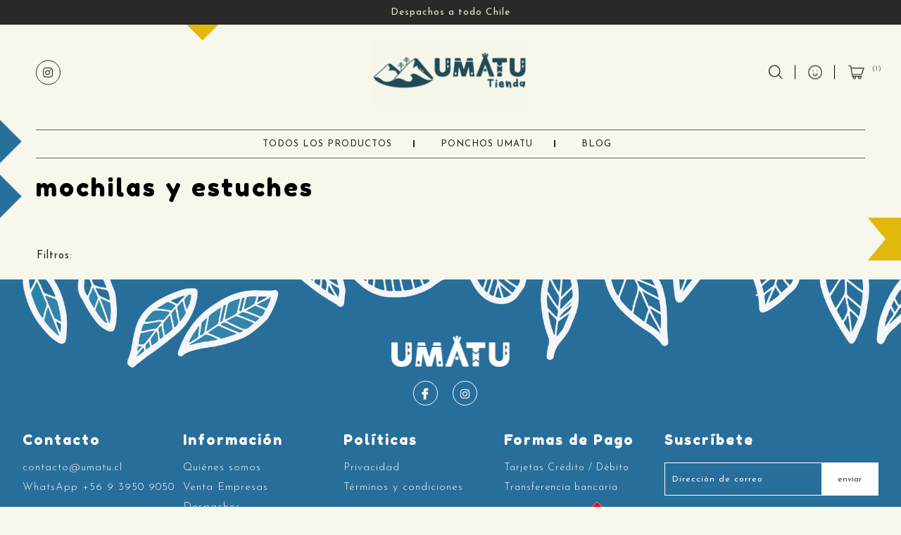

--- FILE ---
content_type: text/html; charset=utf-8
request_url: https://tienda.umatu.cl/collections/mochilas-y-estuches
body_size: 12800
content:
<!doctype html>
<!--[if lt IE 7]><html class="no-js lt-ie9 lt-ie8 lt-ie7" lang="en"> <![endif]-->
<!--[if IE 7]><html class="no-js lt-ie9 lt-ie8" lang="en"> <![endif]-->
<!--[if IE 8]><html class="no-js lt-ie9" lang="en"> <![endif]-->
<!--[if IE 9 ]><html class="ie9 no-js"> <![endif]-->
<!--[if (gt IE 9)|!(IE)]><!--> <html class="no-js"> <!--<![endif]-->  
<head>
  <!-- Google tag (gtag.js) -->
<script async src="https://www.googletagmanager.com/gtag/js?id=AW-528855462"></script>
<script>
  window.dataLayer = window.dataLayer || [];
  function gtag(){dataLayer.push(arguments);}
  gtag('js', new Date());

  gtag('config', 'AW-528855462');
</script>
  <meta name="facebook-domain-verification" content="j0sozdwi37ibvwhkarjh3xsaw3yzzt" />
  <meta charset="utf-8" />
  <!--[if IE]><meta http-equiv='X-UA-Compatible' content='IE=edge,chrome=1' /><![endif]-->

  <title>
  mochilas y estuches &ndash; Tienda Umatu
  </title>

  

  <link rel="canonical" href="https://tienda.umatu.cl/collections/mochilas-y-estuches" />

  <meta name="viewport" content="width=device-width, initial-scale=1" />
  
  
    <link rel="shortcut icon" href="//tienda.umatu.cl/cdn/shop/files/iso_8a233be6-ba72-4389-ae6b-787635fa0781_32x32.png?v=1613531745" type="image/png" />
  
  
  
    
  <meta property="og:title" content="mochilas y estuches" />
  <meta property="og:type" content="website" />



<meta property="og:url" content="https://tienda.umatu.cl/collections/mochilas-y-estuches" />
<meta property="og:site_name" content="Tienda Umatu" />
  
 


  <script>window.performance && window.performance.mark && window.performance.mark('shopify.content_for_header.start');</script><meta name="google-site-verification" content="dmX4RvGzPxWgoMTcBjjVHIcmfG_yr0YQD-9IeRCrXbI">
<meta name="facebook-domain-verification" content="97h7mkfe9lncbp8449v780hjnoq814">
<meta name="google-site-verification" content="GH2z6tmY67H9mR7FYDKNnwZLFmSjJZdymXsHCvwvtIQ">
<meta name="google-site-verification" content="bhAe5_aAAJhlvKz7_AfYJuzZeX4R0SPF9kVUvASnJDI">
<meta name="google-site-verification" content="kXGsXhVl-T8noNr76F7V1m2wRcuUGJanVeGIxgpOJaU">
<meta id="shopify-digital-wallet" name="shopify-digital-wallet" content="/31960367236/digital_wallets/dialog">
<link rel="alternate" type="application/atom+xml" title="Feed" href="/collections/mochilas-y-estuches.atom" />
<link rel="alternate" type="application/json+oembed" href="https://tienda.umatu.cl/collections/mochilas-y-estuches.oembed">
<script async="async" src="/checkouts/internal/preloads.js?locale=es-CL"></script>
<script id="shopify-features" type="application/json">{"accessToken":"7a4228b351927f0867fe085f1a63fe39","betas":["rich-media-storefront-analytics"],"domain":"tienda.umatu.cl","predictiveSearch":true,"shopId":31960367236,"locale":"es"}</script>
<script>var Shopify = Shopify || {};
Shopify.shop = "umatu.myshopify.com";
Shopify.locale = "es";
Shopify.currency = {"active":"CLP","rate":"1.0"};
Shopify.country = "CL";
Shopify.theme = {"name":"Lab51-umatu 2.0","id":136694104305,"schema_name":null,"schema_version":null,"theme_store_id":null,"role":"main"};
Shopify.theme.handle = "null";
Shopify.theme.style = {"id":null,"handle":null};
Shopify.cdnHost = "tienda.umatu.cl/cdn";
Shopify.routes = Shopify.routes || {};
Shopify.routes.root = "/";</script>
<script type="module">!function(o){(o.Shopify=o.Shopify||{}).modules=!0}(window);</script>
<script>!function(o){function n(){var o=[];function n(){o.push(Array.prototype.slice.apply(arguments))}return n.q=o,n}var t=o.Shopify=o.Shopify||{};t.loadFeatures=n(),t.autoloadFeatures=n()}(window);</script>
<script id="shop-js-analytics" type="application/json">{"pageType":"collection"}</script>
<script defer="defer" async type="module" src="//tienda.umatu.cl/cdn/shopifycloud/shop-js/modules/v2/client.init-shop-cart-sync_BSQ69bm3.es.esm.js"></script>
<script defer="defer" async type="module" src="//tienda.umatu.cl/cdn/shopifycloud/shop-js/modules/v2/chunk.common_CIqZBrE6.esm.js"></script>
<script type="module">
  await import("//tienda.umatu.cl/cdn/shopifycloud/shop-js/modules/v2/client.init-shop-cart-sync_BSQ69bm3.es.esm.js");
await import("//tienda.umatu.cl/cdn/shopifycloud/shop-js/modules/v2/chunk.common_CIqZBrE6.esm.js");

  window.Shopify.SignInWithShop?.initShopCartSync?.({"fedCMEnabled":true,"windoidEnabled":true});

</script>
<script id="__st">var __st={"a":31960367236,"offset":-10800,"reqid":"2adf51f6-1f8f-46ab-ba44-e27839aada78-1768860288","pageurl":"tienda.umatu.cl\/collections\/mochilas-y-estuches","u":"4d60e4a79e16","p":"collection","rtyp":"collection","rid":414593712369};</script>
<script>window.ShopifyPaypalV4VisibilityTracking = true;</script>
<script id="captcha-bootstrap">!function(){'use strict';const t='contact',e='account',n='new_comment',o=[[t,t],['blogs',n],['comments',n],[t,'customer']],c=[[e,'customer_login'],[e,'guest_login'],[e,'recover_customer_password'],[e,'create_customer']],r=t=>t.map((([t,e])=>`form[action*='/${t}']:not([data-nocaptcha='true']) input[name='form_type'][value='${e}']`)).join(','),a=t=>()=>t?[...document.querySelectorAll(t)].map((t=>t.form)):[];function s(){const t=[...o],e=r(t);return a(e)}const i='password',u='form_key',d=['recaptcha-v3-token','g-recaptcha-response','h-captcha-response',i],f=()=>{try{return window.sessionStorage}catch{return}},m='__shopify_v',_=t=>t.elements[u];function p(t,e,n=!1){try{const o=window.sessionStorage,c=JSON.parse(o.getItem(e)),{data:r}=function(t){const{data:e,action:n}=t;return t[m]||n?{data:e,action:n}:{data:t,action:n}}(c);for(const[e,n]of Object.entries(r))t.elements[e]&&(t.elements[e].value=n);n&&o.removeItem(e)}catch(o){console.error('form repopulation failed',{error:o})}}const l='form_type',E='cptcha';function T(t){t.dataset[E]=!0}const w=window,h=w.document,L='Shopify',v='ce_forms',y='captcha';let A=!1;((t,e)=>{const n=(g='f06e6c50-85a8-45c8-87d0-21a2b65856fe',I='https://cdn.shopify.com/shopifycloud/storefront-forms-hcaptcha/ce_storefront_forms_captcha_hcaptcha.v1.5.2.iife.js',D={infoText:'Protegido por hCaptcha',privacyText:'Privacidad',termsText:'Términos'},(t,e,n)=>{const o=w[L][v],c=o.bindForm;if(c)return c(t,g,e,D).then(n);var r;o.q.push([[t,g,e,D],n]),r=I,A||(h.body.append(Object.assign(h.createElement('script'),{id:'captcha-provider',async:!0,src:r})),A=!0)});var g,I,D;w[L]=w[L]||{},w[L][v]=w[L][v]||{},w[L][v].q=[],w[L][y]=w[L][y]||{},w[L][y].protect=function(t,e){n(t,void 0,e),T(t)},Object.freeze(w[L][y]),function(t,e,n,w,h,L){const[v,y,A,g]=function(t,e,n){const i=e?o:[],u=t?c:[],d=[...i,...u],f=r(d),m=r(i),_=r(d.filter((([t,e])=>n.includes(e))));return[a(f),a(m),a(_),s()]}(w,h,L),I=t=>{const e=t.target;return e instanceof HTMLFormElement?e:e&&e.form},D=t=>v().includes(t);t.addEventListener('submit',(t=>{const e=I(t);if(!e)return;const n=D(e)&&!e.dataset.hcaptchaBound&&!e.dataset.recaptchaBound,o=_(e),c=g().includes(e)&&(!o||!o.value);(n||c)&&t.preventDefault(),c&&!n&&(function(t){try{if(!f())return;!function(t){const e=f();if(!e)return;const n=_(t);if(!n)return;const o=n.value;o&&e.removeItem(o)}(t);const e=Array.from(Array(32),(()=>Math.random().toString(36)[2])).join('');!function(t,e){_(t)||t.append(Object.assign(document.createElement('input'),{type:'hidden',name:u})),t.elements[u].value=e}(t,e),function(t,e){const n=f();if(!n)return;const o=[...t.querySelectorAll(`input[type='${i}']`)].map((({name:t})=>t)),c=[...d,...o],r={};for(const[a,s]of new FormData(t).entries())c.includes(a)||(r[a]=s);n.setItem(e,JSON.stringify({[m]:1,action:t.action,data:r}))}(t,e)}catch(e){console.error('failed to persist form',e)}}(e),e.submit())}));const S=(t,e)=>{t&&!t.dataset[E]&&(n(t,e.some((e=>e===t))),T(t))};for(const o of['focusin','change'])t.addEventListener(o,(t=>{const e=I(t);D(e)&&S(e,y())}));const B=e.get('form_key'),M=e.get(l),P=B&&M;t.addEventListener('DOMContentLoaded',(()=>{const t=y();if(P)for(const e of t)e.elements[l].value===M&&p(e,B);[...new Set([...A(),...v().filter((t=>'true'===t.dataset.shopifyCaptcha))])].forEach((e=>S(e,t)))}))}(h,new URLSearchParams(w.location.search),n,t,e,['guest_login'])})(!0,!0)}();</script>
<script integrity="sha256-4kQ18oKyAcykRKYeNunJcIwy7WH5gtpwJnB7kiuLZ1E=" data-source-attribution="shopify.loadfeatures" defer="defer" src="//tienda.umatu.cl/cdn/shopifycloud/storefront/assets/storefront/load_feature-a0a9edcb.js" crossorigin="anonymous"></script>
<script data-source-attribution="shopify.dynamic_checkout.dynamic.init">var Shopify=Shopify||{};Shopify.PaymentButton=Shopify.PaymentButton||{isStorefrontPortableWallets:!0,init:function(){window.Shopify.PaymentButton.init=function(){};var t=document.createElement("script");t.src="https://tienda.umatu.cl/cdn/shopifycloud/portable-wallets/latest/portable-wallets.es.js",t.type="module",document.head.appendChild(t)}};
</script>
<script data-source-attribution="shopify.dynamic_checkout.buyer_consent">
  function portableWalletsHideBuyerConsent(e){var t=document.getElementById("shopify-buyer-consent"),n=document.getElementById("shopify-subscription-policy-button");t&&n&&(t.classList.add("hidden"),t.setAttribute("aria-hidden","true"),n.removeEventListener("click",e))}function portableWalletsShowBuyerConsent(e){var t=document.getElementById("shopify-buyer-consent"),n=document.getElementById("shopify-subscription-policy-button");t&&n&&(t.classList.remove("hidden"),t.removeAttribute("aria-hidden"),n.addEventListener("click",e))}window.Shopify?.PaymentButton&&(window.Shopify.PaymentButton.hideBuyerConsent=portableWalletsHideBuyerConsent,window.Shopify.PaymentButton.showBuyerConsent=portableWalletsShowBuyerConsent);
</script>
<script data-source-attribution="shopify.dynamic_checkout.cart.bootstrap">document.addEventListener("DOMContentLoaded",(function(){function t(){return document.querySelector("shopify-accelerated-checkout-cart, shopify-accelerated-checkout")}if(t())Shopify.PaymentButton.init();else{new MutationObserver((function(e,n){t()&&(Shopify.PaymentButton.init(),n.disconnect())})).observe(document.body,{childList:!0,subtree:!0})}}));
</script>

<script>window.performance && window.performance.mark && window.performance.mark('shopify.content_for_header.end');</script>

  <link href="//tienda.umatu.cl/cdn/shop/t/4/assets/reset.css?v=168742918431086409011686314465" rel="stylesheet" type="text/css" media="all" />
  <link href="//tienda.umatu.cl/cdn/shop/t/4/assets/style.scss.css?v=43504544521005428781686314465" rel="stylesheet" type="text/css" media="all" />
  <link href="https://fonts.googleapis.com/css?family=Fredoka+One|Josefin+Sans:300,400,500,600,700&display=swap" rel="stylesheet">
  <link rel="stylesheet" href="https://use.fontawesome.com/releases/v5.7.0/css/all.css" integrity="sha384-lZN37f5QGtY3VHgisS14W3ExzMWZxybE1SJSEsQp9S+oqd12jhcu+A56Ebc1zFSJ" crossorigin="anonymous">

  <!--[if lt IE 9]>
  <script src="//html5shiv.googlecode.com/svn/trunk/html5.js" type="text/javascript"></script>
  <![endif]-->

  <script src="//tienda.umatu.cl/cdn/shopifycloud/storefront/assets/themes_support/shopify_common-5f594365.js" type="text/javascript"></script>
  
  
  <!-- Additional Shopify helpers that will likely be added to the global shopify_common.js some day soon. -->
  <script src="//tienda.umatu.cl/cdn/shop/t/4/assets/shopify_common.js?v=14298614452551288571686314465" type="text/javascript"></script>

  <script src="//tienda.umatu.cl/cdn/shopifycloud/storefront/assets/themes_support/option_selection-b017cd28.js" type="text/javascript"></script>

  <script src="https://ajax.googleapis.com/ajax/libs/jquery/1.12.4/jquery.min.js"></script>
  <script src="https://ajax.googleapis.com/ajax/libs/jqueryui/1.12.1/jquery-ui.min.js"></script>
  <script>jQuery('html').removeClass('no-js').addClass('js');</script>
  
  <script src="//tienda.umatu.cl/cdn/shopifycloud/storefront/assets/themes_support/api.jquery-7ab1a3a4.js" type="text/javascript"></script>
  
  <script type="text/javascript" src="https://cdnjs.cloudflare.com/ajax/libs/shopify-cartjs/0.4.1/cart.min.js"></script>
  <script type="text/javascript" src="https://cdnjs.cloudflare.com/ajax/libs/shopify-cartjs/0.4.1/rivets-cart.min.js"></script>
	
  <link rel="stylesheet" type="text/css" href="//cdn.jsdelivr.net/npm/slick-carousel@1.8.1/slick/slick.css"/>
  <script type="text/javascript" src="//cdn.jsdelivr.net/npm/slick-carousel@1.8.1/slick/slick.min.js"></script>

<div id="shopify-section-filter-menu-settings" class="shopify-section"><style type="text/css">
/*  Filter Menu Color and Image Section CSS */</style>
<link href="//tienda.umatu.cl/cdn/shop/t/4/assets/filter-menu.scss.css?v=1619355987570642171696015489" rel="stylesheet" type="text/css" media="all" />
<script src="//tienda.umatu.cl/cdn/shop/t/4/assets/filter-menu.js?v=83923175438476356391686314465" type="text/javascript"></script>





</div>
<!-- BEGIN app block: shopify://apps/frequently-bought/blocks/app-embed-block/b1a8cbea-c844-4842-9529-7c62dbab1b1f --><script>
    window.codeblackbelt = window.codeblackbelt || {};
    window.codeblackbelt.shop = window.codeblackbelt.shop || 'umatu.myshopify.com';
    </script><script src="//cdn.codeblackbelt.com/widgets/frequently-bought-together/bootstrap.min.js?version=2026011919-0300" async></script>
 <!-- END app block --><link href="https://monorail-edge.shopifysvc.com" rel="dns-prefetch">
<script>(function(){if ("sendBeacon" in navigator && "performance" in window) {try {var session_token_from_headers = performance.getEntriesByType('navigation')[0].serverTiming.find(x => x.name == '_s').description;} catch {var session_token_from_headers = undefined;}var session_cookie_matches = document.cookie.match(/_shopify_s=([^;]*)/);var session_token_from_cookie = session_cookie_matches && session_cookie_matches.length === 2 ? session_cookie_matches[1] : "";var session_token = session_token_from_headers || session_token_from_cookie || "";function handle_abandonment_event(e) {var entries = performance.getEntries().filter(function(entry) {return /monorail-edge.shopifysvc.com/.test(entry.name);});if (!window.abandonment_tracked && entries.length === 0) {window.abandonment_tracked = true;var currentMs = Date.now();var navigation_start = performance.timing.navigationStart;var payload = {shop_id: 31960367236,url: window.location.href,navigation_start,duration: currentMs - navigation_start,session_token,page_type: "collection"};window.navigator.sendBeacon("https://monorail-edge.shopifysvc.com/v1/produce", JSON.stringify({schema_id: "online_store_buyer_site_abandonment/1.1",payload: payload,metadata: {event_created_at_ms: currentMs,event_sent_at_ms: currentMs}}));}}window.addEventListener('pagehide', handle_abandonment_event);}}());</script>
<script id="web-pixels-manager-setup">(function e(e,d,r,n,o){if(void 0===o&&(o={}),!Boolean(null===(a=null===(i=window.Shopify)||void 0===i?void 0:i.analytics)||void 0===a?void 0:a.replayQueue)){var i,a;window.Shopify=window.Shopify||{};var t=window.Shopify;t.analytics=t.analytics||{};var s=t.analytics;s.replayQueue=[],s.publish=function(e,d,r){return s.replayQueue.push([e,d,r]),!0};try{self.performance.mark("wpm:start")}catch(e){}var l=function(){var e={modern:/Edge?\/(1{2}[4-9]|1[2-9]\d|[2-9]\d{2}|\d{4,})\.\d+(\.\d+|)|Firefox\/(1{2}[4-9]|1[2-9]\d|[2-9]\d{2}|\d{4,})\.\d+(\.\d+|)|Chrom(ium|e)\/(9{2}|\d{3,})\.\d+(\.\d+|)|(Maci|X1{2}).+ Version\/(15\.\d+|(1[6-9]|[2-9]\d|\d{3,})\.\d+)([,.]\d+|)( \(\w+\)|)( Mobile\/\w+|) Safari\/|Chrome.+OPR\/(9{2}|\d{3,})\.\d+\.\d+|(CPU[ +]OS|iPhone[ +]OS|CPU[ +]iPhone|CPU IPhone OS|CPU iPad OS)[ +]+(15[._]\d+|(1[6-9]|[2-9]\d|\d{3,})[._]\d+)([._]\d+|)|Android:?[ /-](13[3-9]|1[4-9]\d|[2-9]\d{2}|\d{4,})(\.\d+|)(\.\d+|)|Android.+Firefox\/(13[5-9]|1[4-9]\d|[2-9]\d{2}|\d{4,})\.\d+(\.\d+|)|Android.+Chrom(ium|e)\/(13[3-9]|1[4-9]\d|[2-9]\d{2}|\d{4,})\.\d+(\.\d+|)|SamsungBrowser\/([2-9]\d|\d{3,})\.\d+/,legacy:/Edge?\/(1[6-9]|[2-9]\d|\d{3,})\.\d+(\.\d+|)|Firefox\/(5[4-9]|[6-9]\d|\d{3,})\.\d+(\.\d+|)|Chrom(ium|e)\/(5[1-9]|[6-9]\d|\d{3,})\.\d+(\.\d+|)([\d.]+$|.*Safari\/(?![\d.]+ Edge\/[\d.]+$))|(Maci|X1{2}).+ Version\/(10\.\d+|(1[1-9]|[2-9]\d|\d{3,})\.\d+)([,.]\d+|)( \(\w+\)|)( Mobile\/\w+|) Safari\/|Chrome.+OPR\/(3[89]|[4-9]\d|\d{3,})\.\d+\.\d+|(CPU[ +]OS|iPhone[ +]OS|CPU[ +]iPhone|CPU IPhone OS|CPU iPad OS)[ +]+(10[._]\d+|(1[1-9]|[2-9]\d|\d{3,})[._]\d+)([._]\d+|)|Android:?[ /-](13[3-9]|1[4-9]\d|[2-9]\d{2}|\d{4,})(\.\d+|)(\.\d+|)|Mobile Safari.+OPR\/([89]\d|\d{3,})\.\d+\.\d+|Android.+Firefox\/(13[5-9]|1[4-9]\d|[2-9]\d{2}|\d{4,})\.\d+(\.\d+|)|Android.+Chrom(ium|e)\/(13[3-9]|1[4-9]\d|[2-9]\d{2}|\d{4,})\.\d+(\.\d+|)|Android.+(UC? ?Browser|UCWEB|U3)[ /]?(15\.([5-9]|\d{2,})|(1[6-9]|[2-9]\d|\d{3,})\.\d+)\.\d+|SamsungBrowser\/(5\.\d+|([6-9]|\d{2,})\.\d+)|Android.+MQ{2}Browser\/(14(\.(9|\d{2,})|)|(1[5-9]|[2-9]\d|\d{3,})(\.\d+|))(\.\d+|)|K[Aa][Ii]OS\/(3\.\d+|([4-9]|\d{2,})\.\d+)(\.\d+|)/},d=e.modern,r=e.legacy,n=navigator.userAgent;return n.match(d)?"modern":n.match(r)?"legacy":"unknown"}(),u="modern"===l?"modern":"legacy",c=(null!=n?n:{modern:"",legacy:""})[u],f=function(e){return[e.baseUrl,"/wpm","/b",e.hashVersion,"modern"===e.buildTarget?"m":"l",".js"].join("")}({baseUrl:d,hashVersion:r,buildTarget:u}),m=function(e){var d=e.version,r=e.bundleTarget,n=e.surface,o=e.pageUrl,i=e.monorailEndpoint;return{emit:function(e){var a=e.status,t=e.errorMsg,s=(new Date).getTime(),l=JSON.stringify({metadata:{event_sent_at_ms:s},events:[{schema_id:"web_pixels_manager_load/3.1",payload:{version:d,bundle_target:r,page_url:o,status:a,surface:n,error_msg:t},metadata:{event_created_at_ms:s}}]});if(!i)return console&&console.warn&&console.warn("[Web Pixels Manager] No Monorail endpoint provided, skipping logging."),!1;try{return self.navigator.sendBeacon.bind(self.navigator)(i,l)}catch(e){}var u=new XMLHttpRequest;try{return u.open("POST",i,!0),u.setRequestHeader("Content-Type","text/plain"),u.send(l),!0}catch(e){return console&&console.warn&&console.warn("[Web Pixels Manager] Got an unhandled error while logging to Monorail."),!1}}}}({version:r,bundleTarget:l,surface:e.surface,pageUrl:self.location.href,monorailEndpoint:e.monorailEndpoint});try{o.browserTarget=l,function(e){var d=e.src,r=e.async,n=void 0===r||r,o=e.onload,i=e.onerror,a=e.sri,t=e.scriptDataAttributes,s=void 0===t?{}:t,l=document.createElement("script"),u=document.querySelector("head"),c=document.querySelector("body");if(l.async=n,l.src=d,a&&(l.integrity=a,l.crossOrigin="anonymous"),s)for(var f in s)if(Object.prototype.hasOwnProperty.call(s,f))try{l.dataset[f]=s[f]}catch(e){}if(o&&l.addEventListener("load",o),i&&l.addEventListener("error",i),u)u.appendChild(l);else{if(!c)throw new Error("Did not find a head or body element to append the script");c.appendChild(l)}}({src:f,async:!0,onload:function(){if(!function(){var e,d;return Boolean(null===(d=null===(e=window.Shopify)||void 0===e?void 0:e.analytics)||void 0===d?void 0:d.initialized)}()){var d=window.webPixelsManager.init(e)||void 0;if(d){var r=window.Shopify.analytics;r.replayQueue.forEach((function(e){var r=e[0],n=e[1],o=e[2];d.publishCustomEvent(r,n,o)})),r.replayQueue=[],r.publish=d.publishCustomEvent,r.visitor=d.visitor,r.initialized=!0}}},onerror:function(){return m.emit({status:"failed",errorMsg:"".concat(f," has failed to load")})},sri:function(e){var d=/^sha384-[A-Za-z0-9+/=]+$/;return"string"==typeof e&&d.test(e)}(c)?c:"",scriptDataAttributes:o}),m.emit({status:"loading"})}catch(e){m.emit({status:"failed",errorMsg:(null==e?void 0:e.message)||"Unknown error"})}}})({shopId: 31960367236,storefrontBaseUrl: "https://tienda.umatu.cl",extensionsBaseUrl: "https://extensions.shopifycdn.com/cdn/shopifycloud/web-pixels-manager",monorailEndpoint: "https://monorail-edge.shopifysvc.com/unstable/produce_batch",surface: "storefront-renderer",enabledBetaFlags: ["2dca8a86"],webPixelsConfigList: [{"id":"431227121","configuration":"{\"config\":\"{\\\"pixel_id\\\":\\\"G-QKKLRD4DT1\\\",\\\"target_country\\\":\\\"CL\\\",\\\"gtag_events\\\":[{\\\"type\\\":\\\"begin_checkout\\\",\\\"action_label\\\":\\\"G-QKKLRD4DT1\\\"},{\\\"type\\\":\\\"search\\\",\\\"action_label\\\":\\\"G-QKKLRD4DT1\\\"},{\\\"type\\\":\\\"view_item\\\",\\\"action_label\\\":[\\\"G-QKKLRD4DT1\\\",\\\"MC-Q8LMCC8527\\\"]},{\\\"type\\\":\\\"purchase\\\",\\\"action_label\\\":[\\\"G-QKKLRD4DT1\\\",\\\"MC-Q8LMCC8527\\\"]},{\\\"type\\\":\\\"page_view\\\",\\\"action_label\\\":[\\\"G-QKKLRD4DT1\\\",\\\"MC-Q8LMCC8527\\\"]},{\\\"type\\\":\\\"add_payment_info\\\",\\\"action_label\\\":\\\"G-QKKLRD4DT1\\\"},{\\\"type\\\":\\\"add_to_cart\\\",\\\"action_label\\\":\\\"G-QKKLRD4DT1\\\"}],\\\"enable_monitoring_mode\\\":false}\"}","eventPayloadVersion":"v1","runtimeContext":"OPEN","scriptVersion":"b2a88bafab3e21179ed38636efcd8a93","type":"APP","apiClientId":1780363,"privacyPurposes":[],"dataSharingAdjustments":{"protectedCustomerApprovalScopes":["read_customer_address","read_customer_email","read_customer_name","read_customer_personal_data","read_customer_phone"]}},{"id":"207749361","configuration":"{\"pixel_id\":\"354217082203120\",\"pixel_type\":\"facebook_pixel\",\"metaapp_system_user_token\":\"-\"}","eventPayloadVersion":"v1","runtimeContext":"OPEN","scriptVersion":"ca16bc87fe92b6042fbaa3acc2fbdaa6","type":"APP","apiClientId":2329312,"privacyPurposes":["ANALYTICS","MARKETING","SALE_OF_DATA"],"dataSharingAdjustments":{"protectedCustomerApprovalScopes":["read_customer_address","read_customer_email","read_customer_name","read_customer_personal_data","read_customer_phone"]}},{"id":"58917105","eventPayloadVersion":"v1","runtimeContext":"LAX","scriptVersion":"1","type":"CUSTOM","privacyPurposes":["MARKETING"],"name":"Meta pixel (migrated)"},{"id":"shopify-app-pixel","configuration":"{}","eventPayloadVersion":"v1","runtimeContext":"STRICT","scriptVersion":"0450","apiClientId":"shopify-pixel","type":"APP","privacyPurposes":["ANALYTICS","MARKETING"]},{"id":"shopify-custom-pixel","eventPayloadVersion":"v1","runtimeContext":"LAX","scriptVersion":"0450","apiClientId":"shopify-pixel","type":"CUSTOM","privacyPurposes":["ANALYTICS","MARKETING"]}],isMerchantRequest: false,initData: {"shop":{"name":"Tienda Umatu","paymentSettings":{"currencyCode":"CLP"},"myshopifyDomain":"umatu.myshopify.com","countryCode":"CL","storefrontUrl":"https:\/\/tienda.umatu.cl"},"customer":null,"cart":null,"checkout":null,"productVariants":[],"purchasingCompany":null},},"https://tienda.umatu.cl/cdn","fcfee988w5aeb613cpc8e4bc33m6693e112",{"modern":"","legacy":""},{"shopId":"31960367236","storefrontBaseUrl":"https:\/\/tienda.umatu.cl","extensionBaseUrl":"https:\/\/extensions.shopifycdn.com\/cdn\/shopifycloud\/web-pixels-manager","surface":"storefront-renderer","enabledBetaFlags":"[\"2dca8a86\"]","isMerchantRequest":"false","hashVersion":"fcfee988w5aeb613cpc8e4bc33m6693e112","publish":"custom","events":"[[\"page_viewed\",{}],[\"collection_viewed\",{\"collection\":{\"id\":\"414593712369\",\"title\":\"mochilas y estuches\",\"productVariants\":[]}}]]"});</script><script>
  window.ShopifyAnalytics = window.ShopifyAnalytics || {};
  window.ShopifyAnalytics.meta = window.ShopifyAnalytics.meta || {};
  window.ShopifyAnalytics.meta.currency = 'CLP';
  var meta = {"products":[],"page":{"pageType":"collection","resourceType":"collection","resourceId":414593712369,"requestId":"2adf51f6-1f8f-46ab-ba44-e27839aada78-1768860288"}};
  for (var attr in meta) {
    window.ShopifyAnalytics.meta[attr] = meta[attr];
  }
</script>
<script class="analytics">
  (function () {
    var customDocumentWrite = function(content) {
      var jquery = null;

      if (window.jQuery) {
        jquery = window.jQuery;
      } else if (window.Checkout && window.Checkout.$) {
        jquery = window.Checkout.$;
      }

      if (jquery) {
        jquery('body').append(content);
      }
    };

    var hasLoggedConversion = function(token) {
      if (token) {
        return document.cookie.indexOf('loggedConversion=' + token) !== -1;
      }
      return false;
    }

    var setCookieIfConversion = function(token) {
      if (token) {
        var twoMonthsFromNow = new Date(Date.now());
        twoMonthsFromNow.setMonth(twoMonthsFromNow.getMonth() + 2);

        document.cookie = 'loggedConversion=' + token + '; expires=' + twoMonthsFromNow;
      }
    }

    var trekkie = window.ShopifyAnalytics.lib = window.trekkie = window.trekkie || [];
    if (trekkie.integrations) {
      return;
    }
    trekkie.methods = [
      'identify',
      'page',
      'ready',
      'track',
      'trackForm',
      'trackLink'
    ];
    trekkie.factory = function(method) {
      return function() {
        var args = Array.prototype.slice.call(arguments);
        args.unshift(method);
        trekkie.push(args);
        return trekkie;
      };
    };
    for (var i = 0; i < trekkie.methods.length; i++) {
      var key = trekkie.methods[i];
      trekkie[key] = trekkie.factory(key);
    }
    trekkie.load = function(config) {
      trekkie.config = config || {};
      trekkie.config.initialDocumentCookie = document.cookie;
      var first = document.getElementsByTagName('script')[0];
      var script = document.createElement('script');
      script.type = 'text/javascript';
      script.onerror = function(e) {
        var scriptFallback = document.createElement('script');
        scriptFallback.type = 'text/javascript';
        scriptFallback.onerror = function(error) {
                var Monorail = {
      produce: function produce(monorailDomain, schemaId, payload) {
        var currentMs = new Date().getTime();
        var event = {
          schema_id: schemaId,
          payload: payload,
          metadata: {
            event_created_at_ms: currentMs,
            event_sent_at_ms: currentMs
          }
        };
        return Monorail.sendRequest("https://" + monorailDomain + "/v1/produce", JSON.stringify(event));
      },
      sendRequest: function sendRequest(endpointUrl, payload) {
        // Try the sendBeacon API
        if (window && window.navigator && typeof window.navigator.sendBeacon === 'function' && typeof window.Blob === 'function' && !Monorail.isIos12()) {
          var blobData = new window.Blob([payload], {
            type: 'text/plain'
          });

          if (window.navigator.sendBeacon(endpointUrl, blobData)) {
            return true;
          } // sendBeacon was not successful

        } // XHR beacon

        var xhr = new XMLHttpRequest();

        try {
          xhr.open('POST', endpointUrl);
          xhr.setRequestHeader('Content-Type', 'text/plain');
          xhr.send(payload);
        } catch (e) {
          console.log(e);
        }

        return false;
      },
      isIos12: function isIos12() {
        return window.navigator.userAgent.lastIndexOf('iPhone; CPU iPhone OS 12_') !== -1 || window.navigator.userAgent.lastIndexOf('iPad; CPU OS 12_') !== -1;
      }
    };
    Monorail.produce('monorail-edge.shopifysvc.com',
      'trekkie_storefront_load_errors/1.1',
      {shop_id: 31960367236,
      theme_id: 136694104305,
      app_name: "storefront",
      context_url: window.location.href,
      source_url: "//tienda.umatu.cl/cdn/s/trekkie.storefront.cd680fe47e6c39ca5d5df5f0a32d569bc48c0f27.min.js"});

        };
        scriptFallback.async = true;
        scriptFallback.src = '//tienda.umatu.cl/cdn/s/trekkie.storefront.cd680fe47e6c39ca5d5df5f0a32d569bc48c0f27.min.js';
        first.parentNode.insertBefore(scriptFallback, first);
      };
      script.async = true;
      script.src = '//tienda.umatu.cl/cdn/s/trekkie.storefront.cd680fe47e6c39ca5d5df5f0a32d569bc48c0f27.min.js';
      first.parentNode.insertBefore(script, first);
    };
    trekkie.load(
      {"Trekkie":{"appName":"storefront","development":false,"defaultAttributes":{"shopId":31960367236,"isMerchantRequest":null,"themeId":136694104305,"themeCityHash":"8888193018655931042","contentLanguage":"es","currency":"CLP","eventMetadataId":"dbbefdd6-2456-4a9f-a48f-789f5fa83a51"},"isServerSideCookieWritingEnabled":true,"monorailRegion":"shop_domain","enabledBetaFlags":["65f19447"]},"Session Attribution":{},"S2S":{"facebookCapiEnabled":true,"source":"trekkie-storefront-renderer","apiClientId":580111}}
    );

    var loaded = false;
    trekkie.ready(function() {
      if (loaded) return;
      loaded = true;

      window.ShopifyAnalytics.lib = window.trekkie;

      var originalDocumentWrite = document.write;
      document.write = customDocumentWrite;
      try { window.ShopifyAnalytics.merchantGoogleAnalytics.call(this); } catch(error) {};
      document.write = originalDocumentWrite;

      window.ShopifyAnalytics.lib.page(null,{"pageType":"collection","resourceType":"collection","resourceId":414593712369,"requestId":"2adf51f6-1f8f-46ab-ba44-e27839aada78-1768860288","shopifyEmitted":true});

      var match = window.location.pathname.match(/checkouts\/(.+)\/(thank_you|post_purchase)/)
      var token = match? match[1]: undefined;
      if (!hasLoggedConversion(token)) {
        setCookieIfConversion(token);
        window.ShopifyAnalytics.lib.track("Viewed Product Category",{"currency":"CLP","category":"Collection: mochilas-y-estuches","collectionName":"mochilas-y-estuches","collectionId":414593712369,"nonInteraction":true},undefined,undefined,{"shopifyEmitted":true});
      }
    });


        var eventsListenerScript = document.createElement('script');
        eventsListenerScript.async = true;
        eventsListenerScript.src = "//tienda.umatu.cl/cdn/shopifycloud/storefront/assets/shop_events_listener-3da45d37.js";
        document.getElementsByTagName('head')[0].appendChild(eventsListenerScript);

})();</script>
  <script>
  if (!window.ga || (window.ga && typeof window.ga !== 'function')) {
    window.ga = function ga() {
      (window.ga.q = window.ga.q || []).push(arguments);
      if (window.Shopify && window.Shopify.analytics && typeof window.Shopify.analytics.publish === 'function') {
        window.Shopify.analytics.publish("ga_stub_called", {}, {sendTo: "google_osp_migration"});
      }
      console.error("Shopify's Google Analytics stub called with:", Array.from(arguments), "\nSee https://help.shopify.com/manual/promoting-marketing/pixels/pixel-migration#google for more information.");
    };
    if (window.Shopify && window.Shopify.analytics && typeof window.Shopify.analytics.publish === 'function') {
      window.Shopify.analytics.publish("ga_stub_initialized", {}, {sendTo: "google_osp_migration"});
    }
  }
</script>
<script
  defer
  src="https://tienda.umatu.cl/cdn/shopifycloud/perf-kit/shopify-perf-kit-3.0.4.min.js"
  data-application="storefront-renderer"
  data-shop-id="31960367236"
  data-render-region="gcp-us-central1"
  data-page-type="collection"
  data-theme-instance-id="136694104305"
  data-theme-name=""
  data-theme-version=""
  data-monorail-region="shop_domain"
  data-resource-timing-sampling-rate="10"
  data-shs="true"
  data-shs-beacon="true"
  data-shs-export-with-fetch="true"
  data-shs-logs-sample-rate="1"
  data-shs-beacon-endpoint="https://tienda.umatu.cl/api/collect"
></script>
</head>

<body id="mochilas-y-estuches" class="template-collection" >
  
  <div id="shopify-section-barra" class="shopify-section"><div class="form-barra solo-mobile">
  <form action="/search" method="get" class="" role="search">
    <input name="q" type="search" id="search-field" placeholder="Búsqueda" value="" />
    <button type="submit" class="btn btn-success"> </button>
  </form>
</div>


<div class="barra" style="background: #292928; color: #eaead1;">
	<div class="clear">
      
		Despachos a todo Chile

    </div>
  <style>
    .barra a {color: #eaead1};
  </style>
</div>


</div>
  <div id="shopify-section-header" class="shopify-section"><header>
  
	<div class="row1">
		<div class="sociales">
			<ul>
				
				<li class="instagram"><a href="https://www.instagram.com/umatu.cl/"><i class="fab fa-instagram"></i></a></li>
				
				
			</ul>
		</div>
      
		<a class="solo-mobile show-menu"><i></i></a>
	
        <div class="logo">
            <a href="/" itemprop="url">
                <img class="logo-desktop" src="//tienda.umatu.cl/cdn/shop/files/Umatu-header-FINAL_600x.png?v=1684249681" alt="Tienda Umatu" itemprop="logo">
            </a>
        </div>
		
      	<div class="icons">
			<div class="search-form">
				<form action="/search" method="get" class="right" role="search">
                  <input name="q" type="search" id="search-field" placeholder="Buscar" value="" />
                  <input type="submit" id="search-submit" value="" />
                </form>
			</div>
			<ul>
				<li>
				  <a class="search">
					  <i class=""></i>
				  </a>
				</li>
				<li>
				  <a class="user" href="/account">
					  <i class=""></i>
				  </a>
				</li>
				<li>
				  <a class="cart">
					  <i class=""></i>
                      <em class="wrap-count">(<span class="count">1</span>)</em>
				  </a>
				</li>
			</ul>
		</div>
	</div>
  
  <div class="big-search">
    <div class="clear clear-big-search">
      <form action="/search" method="get" class="right" role="search">
        <input name="q" type="search" id="search-field" placeholder="¿Qué quieres buscar?" value="" />
        <button type="submit" class="btn btn-success">
            <i class="lupa"></i>
        </button>
      </form>
      <a class="cerrar-big-search">+</a>
    </div>
  </div>
  
  <div class="black-search"></div>
	
	<nav>
		<div class="top solo-mobile">
			<h2 class="home-title">Menú</h2>
			<a class="cerrar"><i></i></a>
		</div>
		
<ul class="menu" role="navigation">
  
    
    
      <li >
        <a href="/collections/umatu" class="">Todos los productos</a>
      </li>
    
  
    
    
      <li >
        <a href="/collections/ponchos-y-pijamas" class="">Ponchos Umatu</a>
      </li>
    
  
    
    
      <li >
        <a href="https://umatu.cl/" class="">Blog</a>
      </li>
    
  
</ul>

	</nav>
	
</header>




</div>
  
  <main role="main">
    <div id="shopify-section-template--16754948571377__main" class="shopify-section"><div class="featured-collection">
  <div class="clear">
    
    

  
    
    <div class="coll-header">

      <h2 class="home-title">mochilas y estuches</h2>

      
      
    </div>

    

    <aside class="small--one-whole">
      <!-- Filter Menu brought to you by Shopify Power Tools. Version 2.1 --><style type="text/css"></style><div class="filter-menu  filter-selected-mochilas-y-estuches" data-total-tag-count="0">
    <div class="pt-mobile-header">
        <a id="pt-nav-toggle" class="pt-nav-toggle" href="#"><span></span> <p>Filtrar</p></a>
    </div>
    
    <div class="filter-group refine-header">
        <h4>Filtros:</h4><a class="filter-clear" href="/collections/all">ver todo</a></div>
    
<div class="filter-group filter-group-not-shown has_group_selected ">
      <h4>Colección</h4>
      <div class="scroll-content">
        <ul class="nav-not-shown">
            <li class="collection-container filter-active-mochilas-y-estuches active selected">
                <div class="collection-name">
                    <a href="/collections/all" title="mochilas y estuches"><i class="check-icon"></i> mochilas y estuches</a>
                </div>
            </li>
        </ul>
        <a class="filter-clear" href="/collections/all">limpiar</a>
      </div>
    </div>
</div>



    </aside>
    
    <div class="all-coll small--one-whole">
      <ul>
      
      </ul>
    </div>

    

  


  <script>
  jQuery('.sort-by')
    .val('created-descending')
    .on('change', function() {
      Shopify.queryParams.sort_by = jQuery(this).val();
      location.search = jQuery.param(Shopify.queryParams).replace(/\+/g, '%20');
    });
  </script>
    
  </div>  
</div></div>
  </main>

  <div id="shopify-section-popup" class="shopify-section index-section"><div id="popup" style="background-image: url(//tienda.umatu.cl/cdn/shopifycloud/storefront/assets/no-image-2048-a2addb12.gif)">
  <span class="cerrar">+</span>
  <div class="inner">
    <img src="//tienda.umatu.cl/cdn/shop/files/iso.png?v=1613527917" />
    
     <div class="bajada"><p>Suscríbete para saber los nuevos productos, paseos y panoramas de UMATU</p></div> 
    <form action="" method="post" id="mc-embedded-subscribe-form" name="mc-embedded-subscribe-form" class="validate" target="_blank" novalidate>
      <input type="email" value="" name="EMAIL" class="email" id="mce-EMAIL" placeholder="Escribe tu email" required>
      <input type="submit" value="Enviar" name="subscribe" id="mc-embedded-subscribe" class="button">
    </form>
  </div>  
</div>

<script>
  $(document).ready(function(){
    
    

    
    
  });
</script>

</div>
  
  <div id="shopify-section-footer" class="shopify-section"><footer>
	
    <div class="clear clear-one">

      <span class="iso"></span>
      
       <ul class="sociales">
         <li class="facebook"><a href="https://www.facebook.com/Panoramas-con-Ni%C3%B1os-UMATU-1699978526973533/"><i class="fab fa-facebook-f"></i></a></li>
         <li class="instagram"><a href="https://www.instagram.com/umatu.cl/"><i class="fab fa-instagram"></i></a></li>
         
         
      </ul>
      
    </div>
  
	<div class="clear">
		
        <div class="item three-quarter small--one-whole">
          <div class="item one-quarter small--one-whole">
              <h4>Contacto</h4>
              <ul>
                  
                    <li><a href="mailto:contacto@umatu.cl">contacto@umatu.cl</a></li>
                  
                    <li><a href="/pages/contacto">WhatsApp +56 9 3950 9050</a></li>
                  
              </ul>
          </div>

          <div class="item one-quarter small--one-whole">
              <h4>Información</h4>
              <ul>
                  
                    <li><a href="/pages/quienes-somos">Quiénes somos</a></li>
                  
                    <li><a href="/pages/venta-empresas-1">Venta Empresas</a></li>
                  
                    <li><a href="/pages/despachos">Despachos</a></li>
                  
                    <li><a href="/pages/cambios-y-devoluciones">Cambios y devoluciones</a></li>
                  
              </ul>
          </div>

          <div class="item one-quarter small--one-whole">
              <h4>Políticas</h4>
              <ul>
                  
                    <li><a href="/pages/venta-empresas">Privacidad</a></li>
                  
                    <li><a href="/pages/terminos-y-condiciones">Términos y condiciones</a></li>
                  
              </ul>
          </div>

          <div class="item one-quarter small--one-whole">
              <h4>Formas de Pago</h4>
              <p>Tarjetas Crédito / Débito</p><p>Transferencia bancaria</p>
            <img class="webpay" src="https://cdn.shopify.com/s/files/1/0299/0941/8028/t/2/assets/webpay.png?v=1579701372" />
          </div>
        </div>
		
		<div class="item one-quarter small--one-whole">
          <div class="item one-whole small--one-whole item-news">
			<h4>Suscríbete</h4>
			
            <form action="https://umatu.us16.list-manage.com/subscribe/post?u=680d71917d7dac74bcf69f38c&amp;id=869abfae77" method="post" id="mc-embedded-subscribe-form" name="mc-embedded-subscribe-form" class="validate" target="_blank" novalidate>
              <input type="email" value="" name="EMAIL" class="email" id="mce-EMAIL" placeholder="Dirección de correo" required>
              <input type="submit" value="enviar" name="subscribe" id="mc-embedded-subscribe" class="button">
            </form>
          </div>
		</div>
		
	</div>
		
	<div class="clear bottom">
		<p>&copy; 2026 Tienda Umatu | Diseño y desarrollo por <a href="https://lab51.cl">Lab51</a></p>
	</div>
	
</footer>


</div>

    

    
  
  <div id="shopify-section-mini-cart" class="shopify-section"><div id="minicart">
	
	<div class="top">
		<h2 class="home-title">Tu Carrito</h2>
		<a class="cerrar"><i></i></a>
	</div>
	
	<div class="middle">
		<ul>
		</ul>
	</div>
	
	<div class="bottom">
		<div class="subtotal">
			<div class="left">
				Subtotal:
			</div>
			<div class="right">
              <span class="cifra"></span>
			</div>
		</div>
		<a class="ver-carrito" href="/cart">Ver Carrito</a>
	</div>
	
</div>

<script>
  $(document).ready(function(){

    $.fn.digits = function(){ 
      return this.each(function(){ 
        $(this).text( $(this).text().replace(/(\d)(?=(\d\d\d)+(?!\d))/g, "$1,") ); 
      })
    };

    jQuery.get("/cart.js", function(data){ 
      console.log(data.items);
      var obj = data.items;
      for(var i=0;i<obj.length;i++)
      {

        var titulo = obj[i]["product_title"];
        var variante1 = obj[i]["variant_title"];
        if (variante1 == null) {
          var variante = "";
        } else {
          var variante = variante1;
        }

        var precio1 = parseFloat(obj[i]["price"]);
        var precio2 = precio1.toString();
        var precio3 = precio2.substring(0, precio2.length - 2);
        var precio = precio3.replace(/(\d)(?=(\d\d\d)+(?!\d))/g, "$1.");
        console.log(precio);

        var cantidad = obj[i]["quantity"];
        var imagen = obj[i]["image"];

        var tr="<tr>";
        var td1="<td colspan=70%><p class='titulo'>"+titulo+"</p><p class='variante'>"+variante+"</p><p class='precio'>$"+precio+"</p><p class='cantidad'>Cantidad: "+cantidad+"</p></td>";
        var td2="<td colspan=30%><img class='mini-img' src='"+imagen+"' /></td></tr>";
        
        var proMini = "<li><div class='left'><h4>"+titulo+"</h4><h5>$"+precio+"</h5><h6>Cantidad: <span>"+cantidad+"</span></h6></div><div class='right'><img src='"+imagen+"' alt='' /></div></li>";

        $("#minicart .middle ul").append(proMini);

      }
    }, 'json');

    jQuery.get("/cart.js", function(data){ 
      console.log(data);
      var total1 = data.total_price;
      var total2 = total1.toString();
      var total3 = total2.substring(0, total2.length - 2);
      var total = total3.replace(/(\d)(?=(\d\d\d)+(?!\d))/g, "$1.");
      
      var itemcount = data.item_count;
      
      console.log(total);
      $("#minicart .cifra").append('$'+total);
      $("header .icons li a.cart .count").html(itemcount);
    }, 'json');

  });    
</script></div>

  <script src="//tienda.umatu.cl/cdn/shop/t/4/assets/shop.js?v=148270659587896662661686314465" type="text/javascript"></script>
  
   <script type="text/javascript">
     jQuery(function() {
       CartJS.init({"note":null,"attributes":{},"original_total_price":0,"total_price":0,"total_discount":0,"total_weight":0.0,"item_count":0,"items":[],"requires_shipping":false,"currency":"CLP","items_subtotal_price":0,"cart_level_discount_applications":[],"checkout_charge_amount":0});
     });
  </script>

  <script src="https://cdn.jsdelivr.net/npm/js-cookie@2/src/js.cookie.min.js"></script>
  <script src="//tienda.umatu.cl/cdn/shop/t/4/assets/functions.js?v=79102326206129306621686314465" type="text/javascript"></script>
  <script src="//tienda.umatu.cl/cdn/shop/t/4/assets/theme.js?v=108776901961144814871686314465" type="text/javascript"></script>

<div id="shopify-block-AU3RpOHNzMElZU0pJQ__6143736321357441667" class="shopify-block shopify-app-block">
<script src="//code.tidio.co/5fbfopb7qaxcxf3nbnnodgftj1riylhe.js?extensionVersion=1.4.0" async></script>

    <!-- BEGIN app snippet: visitor-identity-verification -->



<!-- END app snippet -->

</div></body>

</html>

--- FILE ---
content_type: text/css
request_url: https://tienda.umatu.cl/cdn/shop/t/4/assets/style.scss.css?v=43504544521005428781686314465
body_size: 10789
content:
html,body{width:100%}body{font-size:100%;background-color:#f7f7eb;background-image:url(back.png);background-size:100% auto;background-position:center top;color:#292928;font-family:Josefin Sans,sans-serif;letter-spacing:1px}body.template-product{background-image:url(back2.png)}body.template-page{background-image:url(back3.png)}input,textarea,button,select{font-family:Josefin Sans;font-size:1em;line-height:1.5;color:#333;-webkit-font-smoothing:antialiased;-webkit-text-size-adjust:100%}a{color:#044994;text-decoration:none;transition:all .25s ease-out;-webkit-transition:all .25s ease-out;-moz-transition:all .25s ease-out;-ms-transition:all .25s ease-out}a:hover{color:#044994;text-decoration:underline}.clear{overflow:auto;width:95%;margin:0 auto}.one-half{width:50%;float:left}.one-25{width:25%;float:left}.one-30{width:30%;float:left}.one-35{width:35%;float:left}.one-38{width:38%;float:left}.one-40{width:40%;float:left}.one-45{width:45%;float:left}.one-third{width:33.333333%;float:left}.one-quarter{width:25%;float:left}.three-quarter{width:75%;float:left}.one-fifth{width:20%;float:left}.fourth-fifth{width:80%;float:left}.one-sixth{width:16.666666666%;float:left}.five-sixth{width:83.33333333%;float:left}.one-eight{width:12.5%;float:left}.seven-eight{width:87.5%;float:left}.barra{text-align:center;padding:10px 0;font-size:.875em}.barra a{text-decoration:underline}.barra i{display:inline-block;width:1.125em;height:1.125em;margin:0 10px 0 0;background:url(ico-cart.png) no-repeat;background-size:auto 100%;background-position:center center;filter:invert(100%)}.infobar{background:#e8e7e2;margin-bottom:1vw;overflow:auto;text-align:center;font-size:.75em;padding:5px 0}.infobar a{display:inline-block;width:30%;text-align:center;color:#766e63}.infobar a:nth-child(1){text-align:left}.infobar a:nth-child(3){text-align:right}.infobar a i{display:inline-block;width:1.125em;height:1.125em;background-size:auto 100%;background-position:center center;background-repeat:no-repeat;margin-right:7px;position:relative;top:2px}.infobar a:nth-child(1) i{background-size:100% auto;top:3px}header{overflow:visible;padding:20px 4vw;position:relative;top:0;left:0;width:100%;z-index:1000;background:transparent;transition:all .25s ease-out;-webkit-transition:all .25s ease-out;-moz-transition:all .25s ease-out;-ms-transition:all .25s ease-out}header.fix{padding:20px 0}header .row1{position:relative;overflow:visible}header .sociales{position:absolute;top:50%;left:0vw;transform:translateY(-50%)}header .sociales li{display:inline-block;margin-right:15px;width:35px;height:35px;border:1px solid #292928;border-radius:50%;position:relative}header .sociales li a{display:block;color:#2d2d2d;position:absolute;top:calc(50% + 1px);left:50%;transform:translate(-50%,-50%)}header .sociales li.facebook a{color:#f7f7eb;-webkit-text-stroke:1px #292928;text-stroke:1px #292928}header .sociales li a:hover{text-decoration:none;opacity:.8}header .logo{width:70%;max-width:223px;margin:0 auto}header .logo a{display:block;margin:0}header .logo a img{display:block;margin:0}header .icons{position:absolute;top:50%;right:0vw;transform:translateY(-50%);margin-top:0}header .icons li{display:inline-block;margin-left:30px;position:relative;font-size:1.25em}header .icons li:after{content:"";display:block;width:.5px;height:1em;background:#000;position:absolute;top:0;right:-18px}header .icons li:last-child:after{display:none}header .icons li a{color:#000;position:relative}header .icons li a:hover{text-decoration:none;opacity:.8}header .icons li i{display:inline-block;width:1em;height:1em;background-repeat:no-repeat;background-size:100% auto;background-position:center center}header .icons li a.search i{background-image:url(ico-lupa.png)}header .icons li a.user i{background-image:url(ico-user.png);background-size:auto 100%}header .icons li a.cart i{background-image:url(ico-cart.png);background-size:auto 100%;width:1.25em}header .icons li a.cart .wrap-count{display:block;font-size:.5em;font-style:normal;position:absolute;top:-6px;right:-24px;color:#625b50}header .icons .search-form{display:none;width:390px;height:45px;overflow:auto;text-align:center;margin-top:0;position:absolute;top:-12px;right:120px;transition:all .25s ease-out;-webkit-transition:all .25s ease-out;-moz-transition:all .25s ease-out;-ms-transition:all .25s ease-out}header .icons .search-form form{width:100%;position:relative;border:.5px solid #625b50}header .icons input[type=search]{display:inline-block;width:100%;border:0;padding:12px 10px;text-align:left;font-size:.75em;outline:none;appearance:none;-webkit-appearance:none}header .icons input[type=submit]{width:44px;height:42px;border:0;position:absolute;top:0;right:0;color:#000;display:block;background-color:#fff;background-image:url(ico-lupa.png);background-repeat:no-repeat;background-size:20px auto;background-position:center center}header .clear-big-search{position:relative;overflow:hidden}header .big-search{position:fixed;top:-200px;left:0;width:100%;height:100px;background:#fff;transition:all .25s ease-out;-webkit-transition:all .25s ease-out;-moz-transition:all .25s ease-out;-ms-transition:all .25s ease-out;z-index:1000}header .big-search.show{top:0}header .big-search input[type=search]{border:0;border-radius:0;appearance:none;-webkit-appearance:none;width:calc(100% - 80px);height:100px;float:left;padding:0 0 0 70px;outline:none;font-size:2em;font-weight:300;color:#000}header .big-search input[type=search]::placeholder{font-size:1em;color:#000}header .big-search button{border:0;position:absolute;left:0;top:50%;transform:translateY(-50%);width:50px;height:50px;background:#0000;font-size:1.5em;color:#000;outline:none}header .big-search button i{display:inline-block;width:1.125em;height:1.125em;background:url(ico-lupa.png) no-repeat;background-size:100% auto;background-position:center center;position:relative;top:6px}header .big-search .cerrar-big-search{border:0;position:absolute;right:0;top:50%;transform:translateY(-50%) rotate(45deg);font-weight:300;width:50px;background:#0000;font-size:3em;color:#000;text-align:center;padding:13px 0;cursor:pointer}header .big-search .cerrar-big-search:hover{text-decoration:none}header .black-search{position:fixed;top:0;left:0;width:100vw;height:100vh;z-index:999;background:#00000080;visibility:hidden;opacity:0;transition:all .25s ease-out;-webkit-transition:all .25s ease-out;-moz-transition:all .25s ease-out;-ms-transition:all .25s ease-out}header .black-search.show{visibility:visible;opacity:1}nav{width:100%;overflow:visible;margin-top:30px;background:transparent;padding:0vw 3vw 0vw 0vw;position:relative;top:0%;transform:translateY(0);left:0;font-size:.8125em;border-top:1px solid #606060;border-bottom:1px solid #606060}nav:after{content:"";display:block;width:calc(100% - 3.25vw);height:1px;position:absolute;left:.25vw;bottom:0;z-index:101}nav ul{text-align:center}nav li{display:inline-block;padding:1vw 2.5vw;letter-spacing:1px;position:relative}nav>ul>li:after{content:"";display:block;width:2px;height:10px;background:#292928;position:absolute;top:50%;right:0;transform:translateY(-50%)}nav>ul>li:last-child:after{display:none}nav li a{color:#292928;text-transform:uppercase;font-weight:400}nav li.site-nav--has-dropdown>a{position:relative;padding-right:20px;display:inline-block}nav li.site-nav--has-dropdown>a:after{content:"\f078";font-family:"Font Awesome 5 Free";font-weight:900;position:absolute;top:0;right:0;font-size:.75em}nav li a:hover{text-decoration:none}nav li>ul.sub-menu{position:absolute;top:30px;left:50%;transform:translate(-50%);display:block;min-width:100%;width:auto;padding:10px 2vw;background:#f7f7eb;z-index:100;white-space:nowrap;padding-top:10px;font-size:.9em;text-align:left;opacity:0;visibility:hidden;height:0;transition:all .25s ease-out;-webkit-transition:all .25s ease-out;-moz-transition:all .25s ease-out;-ms-transition:all .25s ease-out}@media only screen and (min-width: 831px) and (max-width: 10000000px){nav li:hover>ul.sub-menu{opacity:1;visibility:visible;height:auto}}nav li>ul.sub-menu li{display:block;text-align:left;padding:10px 1vw;font-size:1.125em;text-align:center}nav li>ul.sub-menu li a{text-transform:none}.home-title{font-family:Fredoka One,cursive;color:#000;font-size:2.1875em;text-transform:lowercase;font-weight:400;margin:0 0 20px;text-align:left;letter-spacing:3px;position:relative;padding:0 1.5vw}.slideshow{width:100%;overflow:auto;margin-bottom:20px}.slideshow li{padding:0 1.5vw}.slideshow button.slick-arrow{-webkit-appearance:none;appearance:none;border:0;text-indent:-99999em;width:20px;height:34px;position:absolute;top:50%;transform:translateY(-50%);z-index:100;background:transparent;transition:all .25s ease-out;-webkit-transition:all .25s ease-out;-moz-transition:all .25s ease-out;-ms-transition:all .25s ease-out;cursor:pointer;outline:none}.slideshow button.slick-arrow:after{content:"";display:block;background-repeat:no-repeat;background-size:100% auto;background-position:center center;width:10px;height:18px;position:absolute;top:0;left:0}.slideshow button.slick-prev{left:2vw}.slideshow button.slick-prev:after{background-image:url(left2.png)}.slideshow button.slick-next{right:2vw}.slideshow button.slick-next:after{background-image:url(right2.png)}.slideshow .slick-dots{width:100%;overflow:hidden;text-align:center;margin:20px 0 10px}.slideshow .slick-dots li{display:inline-block;margin:0 8px;padding:0}.slideshow .slick-dots li button{text-indent:-99999em;width:13px;height:13px;background:#c1c0bf;border-radius:50%;border:0;outline:none;padding:0}.slideshow .slick-dots li.slick-active button{background:#e2b80c}.gallery{width:100%;margin-bottom:40px;padding:0;overflow:auto}.gallery .bajada{text-align:center;line-height:1.5em}.gallery ul{width:100%;display:flex;flex-wrap:wrap}.gallery ul .item{padding:1.5vw;text-align:center}.gallery ul .item a{display:block;margin:0}.gallery ul .item a:hover{text-decoration:none;opacity:.8}.gallery ul .item h3{font-size:1.5em;letter-spacing:1px;color:#000;text-transform:none;font-weight:500;margin:15px 0}.gallery-full{padding:0}.gallery-full ul .item{padding:0 0 1vw}.gallery-full ul .item:nth-child(odd){padding-right:.5vw}.gallery-full ul .item:nth-child(2n){padding-left:.5vw}.gallery-blog li{position:relative}.gallery-blog ul .item h3{position:absolute;bottom:0;left:0;width:100%;padding:calc(1.5vw + 25px);margin:0;color:#fff;font-size:1.5em;text-align:left}.bloques{width:100%;margin-bottom:40px}.bloques .item{display:flex;flex-wrap:wrap;width:100%}.bloques .item a.img{display:block;width:50%;order:1;margin:0}.bloques .item a.img img{display:block;margin:0}.bloques .item .text{width:50%;order:2;position:relative}.bloques .item .text .inner{width:100%;position:absolute;top:50%;transform:translateY(-50%);padding:0 5vw;text-align:center}.bloques .item .text .inner h3{font-size:1.4vw;margin-bottom:3vw}.bloques .item .text .inner p{font-size:1.7857142857vw;line-heightL:1.8em}.bloques .item .text .inner .vermas{display:inline-block;border:1px solid #000;border-radius:30px;padding:20px 30px;color:#000;font-size:.9375em;margin-top:3vw}.bloques .item .text .inner .vermas i{display:inline-block;width:1.5em;height:1em;background:url(flecha1.png) no-repeat;background-size:100% auto;background-position:center center;margin:0 0 0 15px;position:relative;top:4px}.bloques .item:nth-child(2n) a.img{order:2}.bloques .item:nth-child(2n) .text{order:1}.featured-collection{width:100%;margin-bottom:80px;text-align:center}.featured-collection .clear{overflow:visible}.featured-collection ul{width:100%;display:flex;flex-wrap:wrap;padding:0 1vw}.featured-collection ul .item{padding:.5vw;text-align:left;position:relative;overflow:hidden}.featured-collection ul .item a{display:block;margin:0;position:relative;color:#000;padding:1.5vw;background:#fff}.featured-collection ul .item a:hover{text-decoration:none}.featured-collection ul .item .img{position:relative;filter:contrast(90%)}.featured-collection ul .item .img img{display:block;margin:0;width:100%;height:auto}.featured-collection ul .item .img .dos{position:absolute;top:0;left:0;opacity:0;transition:all .25s ease-out;-webkit-transition:all .25s ease-out;-moz-transition:all .25s ease-out;-ms-transition:all .25s ease-out}.featured-collection ul .item .img:hover .dos{opacity:1}.featured-collection ul .item.sold-out .img .dos,.featured-collection ul .item.sold-out .img:hover .dos{opacity:0!important}.featured-collection ul .item .img .nuevo{font-family:Fredoka One,cursive;position:absolute;top:16px;right:-1.5vw;width:auto;height:auto;background:#28709b;padding:10px 25px;font-weight:400;font-size:.9375em;letter-spacing:2px;color:#fff;z-index:4;text-align:center;display:none}.featured-collection ul .item .img .descuento{font-family:Fredoka One,cursive;position:absolute;top:-3px;right:-3px;width:55px;height:55px;background-image:url(descuento.png);background-repeat:no-repeat;background-size:100% auto;background-position:center center;padding:16px 0 0;font-weight:400;font-size:1em;letter-spacing:1px;color:#fff;z-index:4;text-align:center}.featured-collection ul .item.sold-out:after{content:"Agotado";display:block;font-family:Fredoka One,cursive;position:absolute;top:calc(2vw + 16px);right:.5vw;width:auto;height:auto;background:#b2b2b2;padding:10px 25px;font-weight:400;font-size:.9375em;letter-spacing:2px;color:#fff;z-index:5;text-align:center}.featured-collection ul .item.sold-out .img img{opacity:.5!important}.featured-collection ul .item .text{padding:15px 0 0;background:#fff;width:100%;transition:all .25s ease-out;-webkit-transition:all .25s ease-out;-moz-transition:all .25s ease-out;-ms-transition:all .25s ease-out}.featured-collection ul .item h3{font-size:.875em;font-style:normal;margin:0 0 10px;letter-spacing:1px;overflow:hidden;display:-webkit-box;-webkit-line-clamp:2;-webkit-box-orient:vertical;visibility:visible}.featured-collection ul .item h4{font-size:.75em;font-weight:700;margin:0 0 10px;overflow:hidden;text-overflow:ellipsis;white-space:nowrap;color:#28709b;letter-spacing:1px;text-transform:none}.featured-collection ul .item h4 span{display:inline-block;font-weight:700;border-bottom:1px solid #28709b}.featured-collection ul .item .price{font-size:.875em;letter-spacing:2px;font-weight:400;margin-top:5px;color:#555}.featured-collection ul .item .price.sale{color:#db1c24}.featured-collection ul .item .price.sale span{color:#2d2d2d;text-decoration:line-through;font-size:.8em}.featured-collection ul .item .ver-producto{display:none;background:#18ba92;color:#fff;padding:8px 15px;font-weight:300;letter-spacing:1px;margin:20px 0 0;font-size:.675em;text-transform:uppercase}.featured-collection ul .item .ver-producto:hover{opacity:.8;text-decoration:none}.featured-collection ul .item .ver-producto.ver-agotado{background:#333}.featured-collection ul .item .ver-producto.ver-agotado:hover{opacity:1;text-decoration:none}.featured-collection .boton{display:inline-block;background:#333;color:#fff;padding:12px 30px;font-weight:100;letter-spacing:1px;margin:20px 0 0}.featured-collection .boton:hover{opacity:.8;text-decoration:none}.featured-collection button.slick-arrow{-webkit-appearance:none;appearance:none;border:0;text-indent:-99999em;width:37px;height:74px;position:absolute;top:50%;transform:translateY(-50%);z-index:100;background:transparent;transition:all .25s ease-out;-webkit-transition:all .25s ease-out;-moz-transition:all .25s ease-out;-ms-transition:all .25s ease-out;cursor:pointer;outline:none}.featured-collection button.slick-arrow:after{content:"";display:block;background-repeat:no-repeat;background-size:100% auto;background-position:center center;width:37px;height:74px;position:absolute;top:0;left:0}.featured-collection button.slick-prev{left:-1vw}.featured-collection button.slick-prev:after{background-image:url(left1.png)}.featured-collection button.slick-next{right:-1vw}.featured-collection button.slick-next:after{background-image:url(right2.png)}.featured-collection .slick-dots{width:100%;overflow:hidden;text-align:center;margin:15px 0;align-items:center;justify-content:center}.featured-collection .slick-dots li{display:inline-block;margin:0 5px}.featured-collection .slick-dots li button{text-indent:-99999em;width:10px;height:10px;background:#ccc;border-radius:50%;border:0;outline:none;padding:0}.featured-collection .slick-dots li.slick-active button{background:#e2b80c}.banner{width:100%;overflow:auto;margin-bottom:40px}.banner a{display:flex;flex-wrap:wrap;margin:0 auto;padding:0 0vw}.banner a:hover{opacity:.8}.banner .texto{position:relative}.banner .texto h2{width:100%;position:absolute;top:50%;left:50%;transform:translate(-50%,-50%);margin:0;padding:0 4vw}.banner-text{width:100%;overflow:auto;margin-top:20px;margin-bottom:40px;padding:30px 0;text-align:center}.banner-text p{font-weight:400;font-size:.9375em;line-height:1.8em}.banner-text .boton{display:inline-block;background:#333;color:#fff;padding:12px 30px;font-weight:100;letter-spacing:1px;margin:30px 0 0}.banner-text .boton:hover{opacity:.8;text-decoration:none}.home-blog article{padding:1vw}.home-blog article .img{display:block;width:100%;padding-bottom:100%;background-repeat:no-repeat;background-size:cover;background-position:center center}.home-blog article .text{width:88%;position:relative;left:6%;background:#79a4b4;padding:20px 30px;text-align:center;top:-30px;min-height:16vw}.home-blog article .text h3{font-size:1.25em;color:#fff;font-weight:700;letter-spacing:1px;height:auto;overflow:hidden;position:relative;padding-bottom:25px}.home-blog article .text h3:after{content:"-";display:inline-block;position:absolute;bottom:0;left:50%;transform:translate(-50%)}.home-blog article .text h3 a{color:#fff}.home-blog article .text .bajada{color:#fff;font-size:.875em;line-height:1.7em;letter-spacing:2px;margin-top:10px}.home-blog article .text .mas{display:inline-block;color:#fff;border-bottom:1px solid #fff;font-size:.875em;letter-spacing:2px;margin-top:20px}.home-blog article .text .mas:hover{text-decoration:none;opacity:.6}#instagram{margin-bottom:40px}#instagram h4{font-size:1em;text-align:center;font-weight:400;letter-spacing:1px;margin-bottom:10px}#instagram h4 a{color:#2d2d2d}#instafeed{width:100%;overflow:auto}#instafeed a{width:20%;height:auto;display:block;padding:1.5vw;float:left;text-align:center;position:relative;transition:all .25s ease-out;-webkit-transition:all .25s ease-out;-moz-transition:all .25s ease-out;-ms-transition:all .25s ease-out}#instafeed a:hover{opacity:.6}#instafeed a .img{width:100%;padding-bottom:100%;background-size:cover;background-position:center center;background-repeat:no-repeat}#instafeed a img{display:block;margin:0 auto;width:100%!important;height:auto}#popup{position:fixed;z-index:2000;top:40%;left:50%;transform:translate(-50%,-50%);width:90vw;max-width:750px;height:auto;background-color:#2c85ac;background-size:cover;background-position:center center;background-repeat:no-repeat;color:#fff;padding:220px 110px;text-align:center;opacity:0;visibility:hidden;box-shadow:0 0 0 300vw #ffffff91;transition:top .4s cubic-bezier(.175,.885,.32,1.275),opacity .25s cubic-bezier(.175,.885,.32,1.275)}#popup.show{top:50%;opacity:1;visibility:visible}#popup .cerrar{font-weight:100;position:absolute;top:20px;right:20px;color:#fff;background:#000;border-radius:50%;padding:0 10px 2px 12px;font-size:3em;transform:rotate(45deg);cursor:pointer}#popup .inner img{width:35px;height:auto;display:block;margin:0 auto 25px}#popup .inner p{font-size:1.0625em;letter-spacing:2px;line-height:1.6em}#popup .inner strong{display:inline-block;font-family:Fredoka One,cursive;font-size:1.7647058824em;margin:20px 0}#popup form{width:100%;overflow:auto;border:1px solid #fff}#popup form input[type=email]{width:calc(100% - 100px);height:60px;float:left;background:#2c85ac;color:#fff;font-size:1em;letter-spacing:1px;appearance:none;-webkit-appearance:none;border:0;border-radius:0;background:#2c85ac url(ico-mail.png) no-repeat;background-size:23px auto;background-position:15px center;padding:0 20px 0 55px}#popup form input[type=email]::placeholder{color:#fff}#popup form input[type=submit]{width:100px;height:60px;float:right;font-size:.875em;letter-spacing:2px;font-weight:700;text-transform:uppercase;color:#2c85ac;background:#fff;padding-top:5px;appearance:none;-webkit-appearance:none;border:0;border-radius:0}.iconbar{background:#fff;padding:5vw 0;margin:0 0 40px}.iconbar .item{text-align:left;color:#000;padding:0 2vw}.iconbar .item a{color:#000;display:flex;flex-wrap:wrap;overflow:auto;transition:all .25s ease-out;-webkit-transition:all .25s ease-out;-moz-transition:all .25s ease-out;-ms-transition:all .25s ease-out}.iconbar .item a:hover{text-decoration:none;opacity:.5}.iconbar .item .img{width:30px;height:auto;display:block;max-width:none;margin:0 20px 0 0;float:left;position:relative}.iconbar .item img{width:100%;height:auto;display:block;position:absolute;top:50%;left:0;transform:translateY(-50%)}.iconbar .item .text{width:calc(100% - 50px);float:right}.iconbar .item h3{font-size:1em;font-weight:500;margin:0 0 5px;text-transform:uppercase;letter-spacing:1px}.iconbar .item .bajada{font-weight:100;font-size:.75em;line-height:1.4em}.template-collection .coll-img{padding:0 1.5vw}.template-collection .coll-header{width:100%;overflow:hidden;position:relative;margin:0;padding:0}.template-collection .home-title{text-align:left;width:75%}.template-collection .featured-collection .clear{position:relative}.template-collection .featured-collection .filter{width:25%;overflow:auto;margin:0 0 20px;position:absolute;top:10px;right:0}.template-collection .featured-collection .form-horizontal{width:100%;padding:0 1.5vw 20px;position:relative}.template-collection .featured-collection .form-horizontal:after{content:"\f063";font-family:"Font Awesome 5 Free";font-weight:900;display:block;font-size:.75em;color:#8e8e8e;position:absolute;bottom:35px;right:calc(1.5vw + 18px);z-index:1}.template-collection .featured-collection .form-horizontal label{display:block;width:100%;font-size:.75em;color:#8e8e8e;text-align:left;font-weight:300;padding-bottom:10px;letter-spacing:1px}.template-collection .featured-collection .form-horizontal select{border:1px solid #000;border-radius:0;background:transparent;appearance:none;-webkit-appearance:none;-moz-appearance:none;width:100%;padding:10px;position:relative;outline:none;z-index:2;cursor:pointer;color:#000;font-size:.875em}.template-collection .coll-des{margin:20px 0 40px;font-size:.875em;color:#565656;line-height:1.6em}.reg-des{width:100%;overflow:auto;padding:0 1.5vw}.reg-des .coll-des{text-align:left;width:50%;float:left;padding-right:1vw;color:#111}.reg-des .coll-des h3{font-size:1.5em;font-weight:600;margin-bottom:20px}.reg-des .coll-des p{font-size:1.25em;padding-bottom:15px;line-height:1.7em}.reg-des .img{width:50%;padding-left:1vw;float:right;padding-top:2vw}.template-collection aside{padding:3vw 0vw 0 1.5vw;width:150px;float:left}.filter-group h4{color:#625b50;font-size:.9375em!important;text-transform:none;font-weight:400!important;margin:10px 0 0!important;letter-spacing:1px;position:relative;border-bottom:0!important}.filter-group+.filter-group h4{margin:30px 0 20px!important}.filter-group .filter-clear{display:none!important}.filter-group ul li{margin-bottom:10px}.filter-group li a,.filter-group li a:visited,.filter-group .collection-count{font-size:12px!important;margin-left:0!important;font-weight:300!important}.filter-group li a{text-indent:0!important;padding-left:0!important}.template-collection .all-coll{margin:3vw 0;width:calc(100% - 150px);float:left}.template-collection .featured-collection ul .item{padding:.5vw;margin-bottom:6vw}.template-collection .featured-collection ul .item.sold-out{position:relative}.template-collection .featured-collection .pager,.template-search .featured-collection .pager{width:100%;overflow:auto;margin:40px 0}.template-collection .featured-collection .pager ul,.template-search .featured-collection .pager ul{width:100%;overflow:auto;text-align:center;display:block}.template-collection .featured-collection .pager li,.template-search .featured-collection .pager li{display:inline-block;margin:0 3px}.template-collection .featured-collection .pager li a,.template-collection .featured-collection .pager li span,.template-search .featured-collection .pager li a,.template-search .featured-collection .pager li span{display:block;border:0px;border-bottom:1px solid transparent;padding:10px 12px;font-size:1.25em;font-weight:400;color:#828282;margin:0}.template-collection .featured-collection .pager li a:hover,.template-search .featured-collection .pager li a:hover{text-decoration:none}.template-collection .featured-collection .pager li.current span,.template-search .featured-collection .pager li.current span{background:#f7f7eb;color:#2d2d2d;border:0px;border-bottom:1px solid #625b50;cursor:default}.template-collection .featured-collection .pager li:hover a,.template-search .featured-collection .pager li:hover a{background:#f7f7eb;color:#2d2d2d;border:0px;border-bottom:1px solid #625b50;cursor:pointer}.template-collection .featured-collection .pager li.prev,.template-collection .featured-collection .pager li.next{display:none}.product{overflow:hidden;display:flex;flex-wrap:wrap;padding:0 1.5vw}#bread{width:100%;font-size:.75em;margin:20px auto 30px;padding:0}#bread a,#bread span{color:#828282}#bread .breadcrumb__sep{color:#828282;font-weight:700;padding:0 5px}.product .left{width:55%;padding-right:2vw}.product .right{width:45%;padding-left:1.5vw;padding-right:0vw}.product .left img,.product .left img a{display:block;margin:0;width:100%;height:auto}.product.sold-out .left img{opacity:.5}.product .left #main-photo{width:calc(100% - 140px);float:right;margin-bottom:20px;position:relative}.product .left #main-photo .nuevo{font-family:Fredoka One,cursive;position:absolute;top:16px;left:0vw;width:auto;height:auto;background:#28709b;padding:10px 25px;font-weight:400;font-size:.9375em;letter-spacing:2px;color:#fff;z-index:4;text-align:center;display:none}.product .left #main-photo .descuento{font-family:Fredoka One,cursive;position:absolute;top:10px;right:10px;width:55px;height:55px;background-image:url(descuento.png);background-repeat:no-repeat;background-size:100% auto;background-position:center center;padding:16px 0 0;font-weight:400;font-size:1em;letter-spacing:1px;color:#fff;z-index:4;text-align:center}.product .left #mini-photos{width:120px;float:left;overflow:hidden;margin:0}.product .left #mini-photos ul{width:calc(100% + 20px);overflow:auto}.product .left #mini-photos ul li{width:calc(25% - 15px);float:left;margin-right:20px;margin-bottom:20px;outline:none}.product .left #mini-photos ul li a{outline:none;cursor:pointer}.product .left #mini-photos .slick-track{min-width:100%}.product .left #main-photo button.slick-arrow{-webkit-appearance:none;appearance:none;border:0;text-indent:-99999em;width:20px;height:34px;position:absolute;top:50%;transform:translateY(-50%);z-index:100;background:transparent;transition:all .25s ease-out;-webkit-transition:all .25s ease-out;-moz-transition:all .25s ease-out;-ms-transition:all .25s ease-out;cursor:pointer;outline:none}.product .left #main-photo button.slick-arrow:after{content:"";display:block;background-repeat:no-repeat;background-size:100% auto;background-position:center center;width:10px;height:18px;position:absolute;top:0;left:0}.product .left #main-photo button.slick-prev{left:2vw}.product .left #main-photo button.slick-prev:after{background-image:url(left.png)}.product .left #main-photo button.slick-next{right:2vw}.product .left #main-photo button.slick-next:after{background-image:url(right.png)}.product .right h1{font-family:Fredoka One,cursive;color:#000;font-size:1.875em;font-weight:400;margin:20px 0;text-align:left;letter-spacing:1px;text-transform:none}.product .right h2{color:#28709b;font-size:1em;text-transform:none;font-weight:400;margin:0 0 20px;text-align:left;letter-spacing:1px}.product .right h2 a{color:#28709b}.product .right .price{font-size:1.25em;color:#000;letter-spacing:1px;margin-bottom:20px;margin-top:10px;padding-bottom:25px;border-bottom:1px solid #000}.product .right .price p{font-weight:400}.product .right .price p.sale{color:#ed3833}.product .right .price p.old{padding-bottom:6px;font-size:.5em;font-weight:400;text-decoration:line-through;color:#555}.product .right .price p.desde{padding-bottom:6px;font-size:.6em;font-weight:400;color:#828282}.product .right .remain{display:block;margin:10px 0 0;color:#000;font-size:.875em}.product .right .despachos div.info{margin:40px 0 50px;font-size:.875em;position:relative}.product .right .despachos div.info>p{cursor:pointer}.product .right .despachos div.info .pop-despacho{position:absolute;bottom:calc(100% + 20px);left:0;width:100%;padding:10px 15px;border:1px solid #000;background:#f7f7eb;z-index:100;font-size:.875em;box-shadow:0 0 30px #0000001a;opacity:0;visibility:hidden;transition:all .25s ease-out;-webkit-transition:all .25s ease-out;-moz-transition:all .25s ease-out;-ms-transition:all .25s ease-out}.product .right .despachos div.info .pop-despacho:after{content:"";display:block;width:20px;height:20px;background:#f7f7eb;border-bottom:1px solid #000;border-left:1px solid #000;transform:rotate(-45deg);position:absolute;left:calc(50% - 10px);bottom:-10px}.product .right .despachos div.info:hover .pop-despacho{opacity:1;visibility:visible}.product .right .despachos div.info .pop-despacho p{line-height:1.6em;padding:5px 0}.product .right .vars{margin:20px 0 30px;position:relative;width:100%;clear:both}.product .right .vars.options-two:after{top:47px;transform:translateY(-50%)}.product .right .vars.options-two:before{display:block;color:#000;position:absolute;top:auto;right:18px;bottom:25px;transform:translateY(0);z-index:1}.product .right .vars .options{width:100%;overflow:auto}.product .right .vars .options p{display:block;width:48%;float:left;position:relative}.product .right .vars .options p:after{display:block;content:"";background:url(down.png) no-repeat;background-size:100% 100%;background-position:center center;width:10px;height:6px;color:#000;position:absolute;top:50%;right:18px;transform:translateY(-60%);z-index:1}.product .right .vars .options p:nth-child(2n+2){float:right}.product .right .vars select{border:1px solid #666666;border-radius:0;background:transparent;appearance:none;-webkit-appearance:none;-moz-appearance:none;width:100%;padding:10px 15px;height:49px;position:relative;outline:none;z-index:2;cursor:pointer;font-size:.75em;letter-spacing:1px}.product .right .vars.options-two select{margin:5px 0 10px}.product .right .vars .tallas{display:block;width:100%;overflow:auto;margin-top:20px}.product .right .vars .tallas li{display:inline-block;width:36px;height:36px;background:#fff;border:1px solid #fff;text-align:center;padding:8px 0 0;margin:0 2vw 0 0;cursor:pointer}.product .right .vars .tallas li.active,.product .right .vars .tallas li:hover{border:1px solid #000}.product .right .botones{width:100%;overflow:visible;margin:30px 0 0;padding-bottom:30px;position:relative;display:flex}.product .right .botones .sec-cantidad{width:77px;float:left;position:relative;overflow:hidden;margin-bottom:0;display:grid;grid-column-gap:20px;grid-row-gap:20px;grid-template-columns:70px 1fr}.product .right .botones .sec-cantidad .input-cantidad{position:relative}.product .right .botones .sec-cantidad input[type=number]::-webkit-inner-spin-button,.product .right .botones .sec-cantidad input[type=number]::-webkit-outer-spin-button{-webkit-appearance:none;margin:0}.product .right .botones .sec-cantidad input[type=number]{-moz-appearance:textfield}.product .right .botones .sec-cantidad input{width:75px;height:50px;line-height:1.65;float:left;display:block;margin:0;padding:0 0 0 20px;border:1px solid #666666;appearance:none;-webkit-appearance:none;border-radius:0;background:#f7f7eb}.product .right .botones .sec-cantidad input:focus{outline:0}.quantity-nav{position:absolute;top:0;right:-4px;height:50px}.quantity-button{position:relative;cursor:pointer;border-left:1px solid #666666;width:22px;text-align:center;color:#333;font-size:13px;font-family:Trebuchet MS,Helvetica,sans-serif!important;line-height:1.7;-webkit-transform:translateX(-100%);transform:translate(-100%);-webkit-user-select:none;-moz-user-select:none;-ms-user-select:none;-o-user-select:none;user-select:none}.quantity-button.quantity-up{position:absolute;height:50%;top:0;border-bottom:1px solid #666666}.quantity-button.quantity-down{position:absolute;bottom:0;height:50%}.product .right .botones .add-to-cart{display:block;width:calc(100% - 95px);float:right;background:#28709b;color:#fff;font-weight:400;padding:17px 15px 16px;text-align:center;letter-spacing:2px;font-size:1em;text-transform:none;margin-left:30px}.product .right .botones .add-to-cart:hover{text-decoration:none;opacity:.6}.product .right .botones .add-to-agotado{display:block;width:calc(100% - 95px);float:right;background:#575353;color:#fff;font-weight:400;padding:16px 15px 15px;text-align:center;letter-spacing:0px;cursor:not-allowed;margin-left:30px}.product .right .botones .add-to-agotado:hover{text-decoration:none;background:#575353}.product .right .botones .disable{width:calc(100% - 95px);height:50px;position:absolute;background:#fff3;top:0;right:0;z-index:10;cursor:not-allowed;display:block}.product .right .botones .pop-disable{position:absolute;bottom:-38px;left:0;background:#ccc;font-size:.75em;padding:5px;width:100%;text-align:center;z-index:2;opacity:0;transition:all .25s ease-out;-webkit-transition:all .25s ease-out;-moz-transition:all .25s ease-out;-ms-transition:all .25s ease-out}.product .right .botones .pop-disable:after{content:"";displau:block;position:absolute;top:-7px;left:50%;transform:translate(-50%) rotate(-45deg);width:14px;height:14px;background:#ccc;z-index:1}.product .right .botones .disable:hover .pop-disable{opacity:1}.product .right .pro-info{padding:20px 0 10px;font-size:.75em;background:#f7f7eb;color:#292928}.product .right .pro-info span{display:block;padding:10px 0 10px 40px;line-height:1.6em;background-repeat:no-repeat;background-size:35px auto;background-position:-4px 4px}.product .right .pro-info span.regalo{background-image:url(icon-cambios.png)}.product .right .pro-info span.cambios{background-image:url(icon-gift.png)}.product .des-left{display:none}.product .description{margin:0;overflow:hidden;width:100%;padding:0;font-size:.875em;letter-spacing:1px;line-height:1.8em;color:#292928}.product .description .guia{display:none;padding-bottom:2px;border-bottom:1px solid #757575;margin-bottom:30px;color:#88898d;cursor:pointer}.product .description .guia:hover{text-decoration:none;color:#000}.product .description p{font-weight:400;line-height:1.5em;padding-bottom:20px}.product .description h3{font-weight:600;text-transform:uppercase;font-size:1.125em;padding:10px 0 20px}.product .deon{margin-top:0;border-bottom:1px solid #919191;padding-bottom:20px}.product .deon h3{font-weight:400;text-transform:uppercase;text-decoration:none;font-size:1em;letter-spacing:2px;padding:5px 0;color:#000;cursor:pointer;transition:all .25s ease-out;-webkit-transition:all .25s ease-out;-moz-transition:all .25s ease-out;-ms-transition:all .25s ease-out;position:relative}.product .deon h3:hover{opacity:.6}.product .deon h3.accor:first-of-type{margin-top:20px}.product .deon h3.accor:first-of-type:before{content:"";display:none;width:100%;height:1px;background:#000;position:absolute;top:-15px;left:0}.product .deon h3:after{display:block;content:"+";position:absolute;top:4px;right:0;font-size:1.5em;font-weight:300;transform:rotate(0);transition:all .25s ease-out;-webkit-transition:all .25s ease-out;-moz-transition:all .25s ease-out;-ms-transition:all .25s ease-out}.product .deon h3.active:after{transform:rotate(45deg)}.product .deon .hide-info{opacity:0;visibility:hidden;height:0;font-size:.875em;padding:0;transition:all .25s ease-out;-webkit-transition:all .25s ease-out;-moz-transition:all .25s ease-out;-ms-transition:all .25s ease-out}.product .deon .hide-info.show{opacity:1;visibility:visible;height:auto;padding:10px 0}.product .right .sharer{display:none;width:100%;overflow:auto;margin:30px 0}.product .right .sharer a{display:inline-block;padding:6px 12px;font-size:.75em;color:#fff;border-radius:2px;margin-right:10px}.product .right .sharer a.facebook{background:#3b5998}.product .right .sharer a.pinterest{background:#cb2027}.product .right .sharer a.twitter{background:#00aced}.product .right .sharer a.email{background:#18ba92}.product .right .sharer a:hover{text-decoration:none;opacity:.8}.template-product .mas{width:100%;padding:60px 0 20px;position:relative;margin-top:20px}.template-product .mas:after{content:"";display:block;width:calc(100% - 6vw);height:1px;position:absolute;left:3vw;top:20px;background-image:linear-gradient(to right,transparent 60%,#625b50 50%);background-size:14px 100%;z-index:101}.template-product .mas .clear{display:flex;flex-wrap:wrap}.template-product .mas .clear .col01{width:55%}.template-product .mas .clear .col02{width:45%;padding:0 1.5vw}.template-product .mas .col02 h3{font-size:.9375em;color:#625b50;margin-bottom:20px}.template-product .mas .col02 h3 a{color:#625b50;display:inline-block;border-bottom:1px solid #625b50;padding-bottom:4px}.template-product .mas .col02 h3 a:hover{text-decoration:none;opacity:.7}.template-product .mas .col02 img{display:block;width:100%;height:auto;margin-bottom:20px}.template-product .mas .col02 .bio{font-size:.8em;color:#555;line-height:1.6em;letter-spacing:1px}.template-product .related{margin-top:60px}.template-product .related ul li:nth-child(n+5){display:none}.template-page .home-title{margin-top:60px;text-transform:none}.inside-page{width:100%;max-width:700px;margin:0 auto 60px}.rte{font-weight:400;line-height:1.5em;margin-top:50px;color:#000;font-size:.875em}.rte p{font-weight:400;line-height:1.6em;padding-bottom:20px;color:#625b50}.rte h3{font-weight:600;text-transform:uppercase;font-size:1.25em;padding:10px 0 20px}.page-form{overflow:auto;width:100%;margin:40px auto 0;text-align:center}.page-form .top{overflow:auto;width:100%}.page-form .top input{width:100%;float:none;padding:12px 15px;border:1px solid #2d2d2d;border-radius:0;background:#fff;margin-bottom:20px;font-size:.875em}.page-form textarea{width:100%;height:200px;padding:15px;border:1px solid #2d2d2d;border-radius:0;background:#fff}.page-form input[type=submit]{width:auto;font-family:Josefin Sans,sans-serif!important;font-size:1em;text-transform:none;font-weight:300;letter-spacing:2px;background:#000;border:0;color:#fff;padding:12px 30px;margin-top:16px;transition:all .5s ease-out;-webkit-transition:all .5s ease-out;-moz-transition:all .5s ease-out;-ms-transition:all .5s ease-out}.page-form input[type=submit]:hover{opacity:.6}.search-results .not{margin:30px 0;padding:40px 0;text-align:center;background:transparent}.search-results .not img{display:block;max-width:300px;width:60%;height:auto;margin:0 auto 20px}.search-results .not h2{font-size:1.25em;text-align:center}.search-results .not p{font-size:.9375em;letter-spacing:1px;line-height:1.8em;color:#000}.search-results .not form{width:550px;float:none;margin:30px auto 0;position:relative;border:1px solid #000}.search-results .not form input{appearance:none;-webkit-appearance:none;width:100%;border:0px;height:40px;padding:5px 115px 5px 10px;font-size:.875em;letter-spacing:1px;outline:none}.search-results .not form button{position:absolute;top:0;right:0;appearance:none;-webkit-appearance:none;border:0;width:107px;height:40px;background:transparent url(ico-lupa.png) no-repeat;background-size:15px auto;background-position:center center;border-left:1px solid #000}.search-results .not a.volver{display:inline-block;background:transparent;color:#2d2d2d;font-size:.875em;font-weight:400;letter-spacing:2px;padding:12px 40px;margin:30px 0 0;border:1px solid #000}.search-results .not a.volver:hover{opacity:.6;text-decoration:none}.blog{margin-bottom:60px}.blog .home-title{text-align:center;width:100%}.blog section{width:100%;max-width:895px;overflow:auto;margin:0 auto}.blog section article{width:100%;overflow:auto;margin:40px 0 80px;display:flex;flex-wrap:wrap}.blog section article .img{display:block;width:calc(50% - 1vw);padding-bottom:50%;background-repeat:no-repeat;background-size:cover;background-position:center center;float:left;margin-right:2vw}.blog section article .text{width:calc(50% - 1vw);float:right;position:relative}.blog section article .text time{font-size:.75em;color:#6d6d6d;margin-bottom:20px;display:block}.blog section article .text h3{font-size:1.5em;font-weight:700;letter-spacing:1px;color:#2d2d2d;margin-bottom:20px}.blog section article .text h3 a{color:#000}.blog section article .text .bajada{font-size:.75em;letter-spacing:1px;line-height:1.7em;color:#000}.blog section article .text .mas{display:block;width:100%;background:#000;color:#fff;font-weight:400;text-align:center;letter-spacing:1px;position:absolute;bottom:0;left:0;text-transform:uppercase;font-size:.875em;padding:13px 25px;border-radius:25px}.blog section article .text .mas:hover{text-decoration:none;opacity:.6}.post article{margin:40px auto;width:100%;max-width:800px}.post article .main-img{display:block;width:100%;height:auto;max-width:none;margin:0 auto 30px}.post article .entry{width:100%;max-width:600px;margin-right:1vw;margin:0 auto}.post article .entry time{font-size:.75em;color:#6d6d6d;margin-bottom:20px;display:block}.post article .entry h1{font-size:1.375em;font-weight:900;letter-spacing:1px;color:#2d2d2d;margin-bottom:20px}.post article .entry h1 a{color:#2d2d2d}.post article .entry .content{font-size:.875em;letter-spacing:1px;line-height:1.7em;color:#000}.post article .entry .content p{padding-bottom:20px}#minicart{position:fixed;top:0;right:-100vw;width:80vw;max-width:400px;height:100vh;background:#fff;padding:138px 30px 155px;z-index:2000;box-shadow:0 0 0 300vw #ffffff91;overflow:scroll;opacity:0;transition:all .5s ease-out;-webkit-transition:all .5s ease-out;-moz-transition:all .5s ease-out;-ms-transition:all .5s ease-out}#minicart .top{position:fixed;padding:50px 30px;background:#fff;width:80vw;max-width:400px;top:0;right:-100vw;transition:all .5s ease-out;-webkit-transition:all .5s ease-out;-moz-transition:all .5s ease-out;-ms-transition:all .5s ease-out}#minicart .top h2{margin:0;font-size:1.75em}#minicart .top h2:after{display:none}#minicart .top .cerrar{position:absolute;top:50%;transform:translateY(-50%);right:30px;font-size:1em;color:#000;cursor:pointer}#minicart .top .cerrar i{display:inline-block;width:1em;height:1em;background-repeat:no-repeat;background-size:100% auto;background-position:center center;background-image:url(ico-close.png)}#minicart .top .cerrar:hover{opacity:.8}#minicart .middle ul li{width:100%;overflow:auto;display:block;margin:20px 0}#minicart .middle ul li .left{width:80%;float:left;padding-right:20px}#minicart .middle ul li .left h4{font-size:1em;font-weight:600;padding-bottom:5px;text-transform:none;overflow:hidden;text-overflow:ellipsis;white-space:nowrap}#minicart .middle ul li .left h5{padding-bottom:5px;font-weight:300}#minicart .middle ul li .left h6{color:#828282;font-weight:300;font-size:.875em}#minicart .middle ul li .right{width:20%;float:right}#minicart .bottom{position:fixed;padding:30px;width:80vw;max-width:400px;bottom:0;right:-100vw;background:#fff;transition:all .5s ease-out;-webkit-transition:all .5s ease-out;-moz-transition:all .5s ease-out;-ms-transition:all .5s ease-out}#minicart .bottom .subtotal{width:100%;display:flex;flex-wrap:wrap;padding-bottom:20px}#minicart .bottom .left{float:left;width:50%;font-size:1.25em;text-transform:uppercase;font-weight:300}#minicart .bottom .right{float:right;width:50%;text-align:right;font-size:1.25em;text-transform:uppercase;font-weight:700}#minicart .bottom .ver-carrito{display:block;width:100%;background:#28709b;color:#fff;font-weight:400;padding:15px;text-align:center;letter-spacing:1px;text-transform:none}#minicart .bottom .ver-carrito:hover{text-decoration:none;opacity:.8}#minicart.show{right:0vw;opacity:1}#minicart.show .top,#minicart.show .bottom{right:0vw}.carrito{overflow:auto;max-width:100%}.carrito .cart-table{width:calc(100% - 340px);float:left}.carrito table{margin:80px 0 40px}.carrito td{padding:10px 30px;vertical-align:middle;font-weight:300}.carrito td.td-name a{color:#000}.carrito td.td-name h2{font-weight:300;padding-bottom:5px}.carrito td.td-name h3{font-weight:300;font-size:.875em;padding-bottom:5px;display:none}.carrito td.td-name h4{font-weight:300;font-size:.75em;padding-bottom:5px}.carrito td.td-name h4 a{text-decoration:underline}.carrito td.td-price,.carrito td.td-total{font-size:1.125em}.carrito td.td-quantity{position:relative}.carrito td.td-quantity input{width:50px;text-align:center;padding:4px 0;border-radius:0;appearance:none;-webkit-appearance:none;border:1px solid #606060;background:transparent}.carrito td.td-quantity .button{position:absolute;top:50%;transform:translateY(-50%);font-size:1.375em;display:block;width:26px;height:26px;border-radius:50%;background:transparent;text-align:center;cursor:pointer}.carrito td.td-quantity .button span{position:relative;top:-1px}.carrito td.td-quantity .inc span{top:-0px}.carrito td.td-quantity .dec{left:0}.carrito td.td-quantity .inc{right:0}.carrito .seguir-comprando{display:block;float:left;font-weight:700;font-size:1em;color:#333;margin:10px 0 40px 30px}.carrito .cart-total{width:300px;max-width:500px;float:right;text-align:center;margin:70px 0 40px;background:#f3f3f3;padding:20px}.carrito .cart-total h3{font-weight:700;font-size:1.25em;letter-spacing:1px;margin-bottom:15px;text-transform:uppercase;width:100%;display:block;padding-bottom:5px}.carrito .cart-total h4{font-weight:700;font-size:1em;letter-spacing:1px;margin-bottom:5px}.carrito .cart-total h2{font-weight:700;font-size:1.75em;margin-bottom:20px}.carrito .cart-total p.disclaimer{font-size:.75em;font-style:italic;font-weight:300}.carrito .botones{width:100%;overflow:auto;padding:30px 0 0}.carrito .botones a{display:block;float:left;font-weight:700;font-size:.875em;color:#333;margin-top:10px}.carrito .botones input{border:0;font-weight:400;background:#28709b;color:#fff;font-size:1.125em;padding:10px 25px;float:right;margin-left:0;width:100%;appearance:none;-webkit-appearance:none;border-radius:0;text-transform:none;letter-spacing:1px;transition:all .25s ease-out;-webkit-transition:all .25s ease-out;-moz-transition:all .25s ease-out;-ms-transition:all .25s ease-out}.carrito input.update-cart{background:#ccced6;color:#000;width:100%;font-size:.75em;margin-bottom:10px}.carrito .botones input:hover{opacity:.7}.is-a-regalos{background:#f3f3f3;padding:2vw 1.5vw 1.5vw;margin-bottom:40px;overflow:auto;width:100%;margin-left:0;display:grid;grid-template-columns:1.05fr .95fr;grid-gap:3vw}.is-a-regalos h3{font-size:1.125em;color:#000;font-weight:700;margin-bottom:15px}.is-a-regalos div.mensaje{padding-top:0;padding-left:0;font-size:1em;display:none}.is-a-regalos div.mensaje.show{display:block}.is-a-regalos div.mensaje input,.is-a-regalos div.mensaje textarea{appearance:none;-webkit-appearance:none;-moz-appearance:none;border:0;border-radius:0;background:#fff;outline:none;width:100%;height:45px;padding:0 15px;font-size:.75em;font-weight:400;margin:0 0 20px}.is-a-regalos div.mensaje textarea{height:120px;padding:15px;margin:0 0 10px}.is-a-regalos div.mensaje small{font-size:var(--f10);font-style:italic;letter-spacing:0}.is-a-gift{width:100%;border:0px solid #f2f2f2;padding:.5vw 0 1vw}.is-a-gift p{display:block;overflow:visible;padding-bottom:0}.is-a-gift p.mensaje{padding-top:20px;padding-left:40px;font-size:.875em;display:none}.is-a-gift p.mensaje.show{display:block}.is-a-gift p.mensaje label{font-size:.875em;padding-bottom:10px}.is-a-gift p.mensaje textarea{width:100%;height:70px}.styled-checkbox{position:absolute;opacity:0}.styled-checkbox+label{position:relative;cursor:pointer;padding:0}.styled-checkbox+label small{padding-left:10px;text-decoration:underline;cursor:pointer;position:relative}.styled-checkbox+label small span{display:none;position:absolute;top:20px;left:50%;transform:translate(-50%);background:#fff;border:.5px solid #b2b2b2;width:400px;padding:1vw;text-align:center;z-index:10}.styled-checkbox+label small:hover span{display:block}.styled-checkbox+label small span:before{content:"";display:block;position:absolute;width:10px;height:10px;border-top:.5px solid #b2b2b2;border-right:.5px solid #b2b2b2;top:-6px;left:calc(50% - 10px);background:#fff;transform:rotate(-45deg)}.styled-checkbox+label small span u{text-decoration:none;display:block}.styled-checkbox+label small span u:first-child{background:#000;color:#fff;text-transform:uppercase;padding:5px 0;font-weight:500;margin-bottom:10px}.styled-checkbox+label small span u:nth-child(2){line-height:1.7em}.styled-checkbox+label small span img{width:60%;height:auto;display:block;margin:5px auto 0}.styled-checkbox+label:before{content:"";margin-right:10px;display:inline-block;vertical-align:text-top;width:20px;height:20px;background:#fff;position:relative;top:-3px}.styled-checkbox:hover+label:before{background:#e2b80c}.styled-checkbox:focus+label:before{box-shadow:0 0 0 3px #0000001f}.styled-checkbox:checked+label:before{background:#e2b80c}.styled-checkbox:disabled+label{color:#b8b8b8;cursor:auto}.styled-checkbox:disabled+label:before{box-shadow:none;background:#ddd}.styled-checkbox:checked+label:after{content:"";position:absolute;left:10px;top:6px;background:#fff;width:2px;height:2px;box-shadow:2px 0 #fff,4px 0 #fff,4px -2px #fff,4px -4px #fff,4px -6px #fff,4px -8px #fff;-webkit-transform:rotate(45deg);transform:rotate(45deg)}.clear.registro{padding:0 1.5vw}.home-title-account{text-align:left;font-size:2em;margin-bottom:30px;padding:0}.home-title-account:after{display:none;left:0;transform:translate(0)}.form-field{width:100%;overflow:auto;max-width:25%;margin-bottom:20px}.clear.account .one-half{padding-right:15px}.clear.account .one-half:nth-child(3){padding-right:0;padding-left:15px}.clear.account .edit-address-div .one-half:nth-child(3){padding-right:15px;padding-left:0}.clear.account .edit-address-div .one-half:nth-child(4){padding-right:0;padding-left:15px}.one-half .form-field{width:100%;max-width:100%}.form-field label{display:block;width:100%;font-size:.75em;color:#898989;text-align:left;font-weight:300;padding-bottom:10px;letter-spacing:1px}.form-field input{border:1px solid #ccc;border-radius:0;background:transparent;appearance:none;-webkit-appearance:none;-moz-appearance:none;width:100%;padding:10px;position:relative;outline:none;z-index:2;cursor:pointer}.olvidaste{display:inline-block;margin-top:10px;font-size:.875em}.iniciar-sesion{border:0;font-weight:400;text-transform:none;background:#28709b;color:#fff;font-size:.875em;padding:12px 30px;letter-spacing:1px;appearance:none;-webkit-appearance:none;border-radius:0}.olvidaste.links{margin:20px 0}#RecoverPasswordForm input[type=submit],.clear.registro input[type=submit]{border:0;font-weight:400;text-transform:none;background:#28709b;color:#fff;font-size:.875em;padding:12px 30px;letter-spacing:1px;appearance:none;-webkit-appearance:none;border-radius:0}.clear.account input.save-address{border:0;font-weight:400;text-transform:none;background:#28709b;color:#fff;font-size:.875em;padding:12px 30px;letter-spacing:1px;margin:20px 0;appearance:none;-webkit-appearance:none;border-radius:0}.clear.account .three-quarter{padding:30px}#cuenta table.full,#cuenta table.full tbody tr{font-size:.875em}#cuenta table.full tbody tr td{padding:10px}#cuenta h2.pedidos{background:url(https://assets.depto51.cl/newImg/pedidos.png) no-repeat;background-position:left center;background-size:auto 20px;padding:9px 0 5px 24px}#cuenta h2.misdatos{background:url(https://assets.depto51.cl/newImg/misdatos.png) no-repeat;background-position:left center;background-size:auto 20px;padding:9px 0 5px 30px}#cuenta h2.favoritos{background:url(https://assets.depto51.cl/newImg/star.png) no-repeat;background-position:left center;background-size:auto 20px;padding:9px 0 5px 30px}#cuenta h2.novios{background:url(https://assets.depto51.cl/novios/anillos.png) no-repeat;background-position:left 12px;background-size:auto 16px;padding:9px 0 5px 30px}.sidemenu{width:100%;overflow:auto;border-bottom:1px solid #ddd;display:block}.sidemenu li{display:block;border-top:1px solid #ddd;margin:0}.sidemenu li a{display:block;width:100%;padding:10px;color:#000;margin:0}.sidemenu li a:hover{background:#f0f0f0}.sideright{padding-top:10px;border-top:1px solid #ddd;border-left:1px solid #ddd;min-height:280px!important;position:relative}.sideright table{width:100%}.sideright table.full th{border-left:0;border-right:0;border-top:1px solid #ddd;border-bottom:1px solid #ddd;padding:10px 15px;text-align:left;font-size:1.125em}.sideright table.full td{border-left:0;border-right:0;border-top:1px solid #ddd;border-bottom:1px solid #ddd;padding:10px 15px;font-size:.875em}.sideright .add-dir{position:absolute;top:20px;right:0}.sideright .direccion{background:#f7f7f7;font-size:.875em;padding:10px 15px;position:relative}.sideright .direccion h3{font-size:1em;margin-bottom:5px}.sideright .direccion p{font-size:.875em;margin-bottom:0}.sideright .direccion p.edit{position:absolute;top:10px;right:15px}.sideright .direccion p.edit a{color:#000}.sideright a.submit{display:inline-block;border:0;font-weight:700;background:#000;color:#fff;font-size:1em;padding:10px 25px;position:absolute;top:15px;right:0}.ver-fav{font-family:Josefin Sans,sans-serif!important;color:#000!important;background-color:#81ead6!important;border-radius:0!important;padding:8px 16px;width:200px;display:block;text-align:center;-webkit-transition:background-color .3s ease-out;-moz-transition:background-color .3s ease-out;-o-transition:background-color .3s ease-out;-ms-transition:background-color .3s ease-out;transition:background-color .3s ease-out}.ver-fav:hover{opacity:.75}.ver-nov{font-family:Josefin Sans,sans-serif!important;color:#000!important;background-color:#f4d3d7!important;border-radius:0!important;padding:8px 16px;width:200px;display:block;text-align:center;-webkit-transition:background-color .3s ease-out;-moz-transition:background-color .3s ease-out;-o-transition:background-color .3s ease-out;-ms-transition:background-color .3s ease-out;transition:background-color .3s ease-out}.ver-nov:hover{opacity:.75}.btn.verde{background-color:#43e1c6!important;font-weight:700!important;font-family:Josefin Sans,sans-serif!important}.ver-out{font-family:Josefin Sans,sans-serif!important;color:#000!important;background-color:#f1f1f1!important;background-image:url(https://assets.depto51.cl/img2018/logout.png);background-repeat:no-repeat;background-size:auto 16px;background-position:14px center;border-radius:0!important;padding:8px 16px;width:200px;display:block;margin-top:40px;text-align:center;-webkit-transition:background-color .3s ease-out;-moz-transition:background-color .3s ease-out;-o-transition:background-color .3s ease-out;-ms-transition:background-color .3s ease-out;transition:background-color .3s ease-out}.ver-out:hover{opacity:.75}.two{width:100%;overflow:auto;margin-bottom:40px;background:#fff;color:#000;border-top:1px solid #000;padding:3vw 0}.two .clear{display:flex;flex-wrap:wrap}.two .left{width:30%;display:flex;flex-wrap:wrap;padding:2vw}.two .left .logo{display:block;width:125px;height:31px;margin-right:0}.two .left .sociales{text-align:left;width:calc(100% - 125px - 2vw);float:right}.two .left .sociales li{display:inline-block;padding:0 5px}.two .left .sociales li a{display:block;width:30px;height:30px;background:#fff;color:#270089;border-radius:50%;text-align:center;font-size:1.25em}.two .left .sociales li a img{display:block;width:30px;height:30px;margin:0}.two .right{width:70%;padding:2vw}.two .right h3{font-style:normal;font-size:.9375;leter-spacing:1px;float:left;position:relative;top:8px;margin-right:10px}.two .right form{width:374px;height:31px;overflow:auto;background:#fff;border-bottom:1px solid #000}.two .right form input[type=email]{appearance:none;-webkit-appearance:none;border-radius:0;width:calc(100% - 110px);height:31px;background:#fff;border:0px;font-size:.75em;letter-spacing:1px;padding:5px 10px;color:#000;float:left}.two .right form input[type=email]::placeholder{color:#000}.two .right form input[type=submit]{appearance:none;-webkit-appearance:none;border-radius:0;border:0;background:#fff;color:#000;font-size:.9375em;letter-spacing:1px;width:110px;height:31px;float:right;border-left:1px solid #000}footer{width:100%;overflow:auto;background-color:#28709b;padding:70px 0 60px;letter-spacing:1px;background-image:url(footer.png);background-repeat:no-repeat;background-size:100% auto;background-position:center -1px}footer .iso{display:block;width:168px;height:64px;background:url(logo2.png) no-repeat;background-size:100% auto;background-position:center center;margin:0 auto 10px}footer .item{text-align:left}footer .item h4{font-family:Fredoka One,cursive;display:inline-block;font-weight:400;text-transform:none;letter-spacing:2px;color:#fff;font-size:1.25em;margin-bottom:20px}footer ul li{font-weight:300;margin-bottom:13px;font-size:.9375em}footer ul li a{color:#fff}footer p{color:#fff;font-weight:300;margin-bottom:13px;font-size:.875em}footer .clear-one{position:relative}footer .sociales{margin:0 0 20px;text-align:center}footer .sociales li{display:inline-block;margin-right:15px;width:35px;height:35px;border:1px solid #fff;border-radius:50%;position:relative}footer .sociales li a{display:block;color:#fff;position:absolute;top:calc(50% + 1px);left:50%;transform:translate(-50%,-50%)}footer .sociales li.facebook a{color:#f7f7eb;-webkit-text-stroke:1px #fff;text-stroke:1px #fff}footer .sociales li a:hover{text-decoration:none;opacity:.8}footer .item-news{text-align:left}footer form{width:100%;overflow:auto;text-align:center;margin-top:0;border:1px solid #ffffff}footer input[type=email]{appearance:none;-webkit-appearance:none;display:block;width:calc(100% - 80px);height:45px;background:transparent;border:0;border-radius:0;padding:5px 10px;float:left;font-size:.75em;letter-spacing:1px;color:#fff}footer input[type=email]::placeholder{color:#fff}footer input[type=submit]{appearance:none;-webkit-appearance:none;background:#fff;position:relative;border:0;border-radius:0;color:#424242;width:80px;height:45px;font-size:.75em;letter-spacing:0;font-weight:400;float:right}footer .bottom{padding:80px 0 40px}footer .bottom p{width:100%;float:none;font-size:.7em;font-weight:300;text-align:center;color:#fff}footer .bottom p a{color:#fff}footer .webpay{display:block;width:146px;height:auto}.solo-mobile{display:none}@media only screen and (min-width: 100px) and (max-width: 830px){body{padding-top:58px}.clear{width:96%}.small--one-whole{width:100%;float:none}.small-one-whole--no-padding{width:100%;float:none;padding:0!important}.small--one-half{width:50%;float:left}.home-title{font-size:1.375em;margin-top:10px;margin-bottom:10px}.home-title:after{display:none}.block-title span{font-size:1.25em;padding:6px 30px}.infobar{display:none}.barra{font-size:.75em;line-height:1.6em}.form-barra{display:block;overflow:auto;width:100%}.form-barra form{width:90%;margin:5px auto 10px;position:relative}.form-barra form input{appearance:none;-webkit-appearance:none;width:100%;border:1px solid #2d2d2d;border-radius:0;height:40px;padding:5px 45px 5px 10px;outline:none;font-size:.875em}.form-barra form button{position:absolute;top:0;right:0;appearance:none;-webkit-appearance:none;border:0;width:40px;height:40px;background:url(ico-lupa.png) no-repeat;background-size:14px auto;background-position:center 12px}header{position:fixed;top:0;left:0;width:100vw;background:#f7f7eb;z-index:1000;padding:2vw;overflow:visible}header .row1{padding:5px 0;overflow:visible}header .logo{width:26%;margin:0 auto}header .sociales{display:none}header .icons{margin-top:0;top:24px;font-size:.875em}header .icons li{margin-left:10px}header .icons li:after{display:none}header .icons li a.search{display:none}header .show-menu{display:block;position:absolute;top:calc(50% + 1px);transform:translateY(-50%);left:10px;font-size:1.125em;color:#000}header .show-menu i{display:inline-block;width:1em;height:1em;background-repeat:no-repeat;background-size:100% auto;background-position:center center;background-image:url(ico-menu.png)}header .icons .search-form{width:100vw;top:36px;right:-4vw;position:fixed;background:#fff;display:none}header .icons input[type=search]{max-width:none;width:calc(100% - 60px);border-radius:0!important;border:0;border-bottom:1px solid #000;appearance:none;-webkit-appearance:none;margin-left:14px;text-align:left}header .icons li a.cart .count{padding-left:0}header .big-search input[type=search]{font-size:1.25em;width:100%}nav{position:fixed;top:0;left:-100vw;opacity:0;width:80vw;max-width:400px;height:100vh;background:#f7f7eb;z-index:2000;margin-top:0;box-shadow:0 0 0 300vw #ffffff91;border:0;transform:translateY(0);transition:all .5s ease-out;-webkit-transition:all .5s ease-out;-moz-transition:all .5s ease-out;-ms-transition:all .5s ease-out}nav.show{left:0;opacity:1}nav .top{padding:30px 5vw;display:block;position:relative}nav .top h2{text-align:left;margin:0!important}nav .top h2:after{display:none}nav .top .cerrar{position:absolute;top:55%;transform:translateY(-50%);right:30px;font-size:1em;color:#000;cursor:pointer}nav .top .cerrar i{display:inline-block;width:1em;height:1em;background-repeat:no-repeat;background-size:100% auto;background-position:center center;background-image:url(ico-close.png)}nav .top .cerrar:hover{opacity:.8}nav ul{text-align:left;border-top:1px solid #e5e5e5;display:block}nav ul li{display:block;padding:0}nav>ul>li:after{display:none}nav ul li a{display:block;padding:12px 10px;font-weight:400;border-bottom:1px solid #e5e5e5}nav ul li.site-nav--has-dropdown{overflow:hidden}nav ul li.site-nav--has-dropdown a{position:relative;width:100%}nav ul li.site-nav--has-dropdown:after{content:"+";display:block;position:absolute;top:15px;right:20px;font-size:1.25em;color:#2d2d2d;background:transparent}nav li.site-nav--has-dropdown>a:after{display:none}nav li>ul.sub-menu{position:relative;top:auto;left:auto;visibility:hidden;opacity:0;height:0;border-bottom:1px solid #e5e5e5;border-top:0;padding:0 0 0 10px;background:#f7f7eb;transform:translate(0)}nav li>ul.sub-menu li{padding:0px 2vw 0 3vw;text-align:left;font-size:1em}nav li>ul.sub-menu li:after{left:calc(1vw + 10px)}nav li>ul.sub-menu li:last-child a{border-bottom:0}nav li>ul.sub-menu.show{opacity:1;visibility:visible;height:auto}#minicart{padding:85px 30px 155px}#minicart .top{padding:30px}#minicart .top h2{text-align:left;font-size:1.25em}#minicart .middle ul li .left{font-size:.75em}#minicart .bottom .left,#minicart .bottom .right{font-size:1em}.slideshow{margin-top:20px;margin-bottom:0}.gallery{margin-bottom:20px}.gallery .bajada{font-size:.75em}.gallery ul{grid-template-columns:repeat(auto-fill,minmax(40%,1fr))}.gallery ul .item{grid-row:span 30;margin-bottom:15px}.gallery ul .item-chico{grid-row:span 30}.gallery ul .item h3{font-size:1.25em}.gallery-full ul .item:nth-child(odd){padding-right:0}.gallery-full ul .item:nth-child(2n){padding-left:0}.bloques .clear{overflow:hidden}.bloques .item{margin-bottom:8vw}.bloques .item a.img,.bloques .item .text{width:100%}.bloques .item .text .inner{position:relative;top:0%;transform:translateY(0);padding:5vw}.bloques .item .text .inner h3{font-size:1.25em}.bloques .item .text .inner p{font-size:.75em}.bloques .item .text .inner .vermas{padding:12px 20px;font-size:.75em;margin-top:6vw}.bloques .item:nth-child(2n) a.img{order:1}.bloques .item:nth-child(2n) .text{order:2}.banner-text{margin-top:0;margin-bottom:40px;padding:0}.banner-text h2{font-size:1.25em}.banner-text p{font-size:.75em}.banner-text .boton{font-weight:300}.banner a:hover{text-decoration:none}.banner a .imagen{order:2}.banner a .texto{order:1;padding-bottom:30px}.banner .texto h2{position:relative;top:auto;left:auto;transform:none;padding:0}.two .clear{overflow:hidden}.two .left{width:100%;padding:6vw 2vw 4vw;float:none}.two .left .logo{margin-left:2vw}.two .left .sociales{text-align:right}.two .right{width:100%;padding:2vw 2vw 8vw}.two .right h3{width:100%;text-align:center;position:static;margin-bottom:20px;float:none}.two .right form{width:100%;float:none}.home-blog article .text h3{font-size:1.125em;height:75px}.home-blog article .text .bajada{font-size:.875em}.home-blog article .text .mas{font-size:.875em}#instafeed a{width:50%}#instafeed a:nth-child(5){display:none}#popup{padding:120px 20px}.template-collection .featured-collection{margin-top:20px}.template-collection .coll-img{padding:0}.template-collection .coll-header{padding:0;overflow:hidden}.template-collection .home-title{font-size:1.25em;width:100%;text-align:center;float:none;margin-top:0}.template-collection .coll-des{font-size:.75em}.template-collection aside{width:100%;float:none;padding:0 1.5vw}.filter-menu .pt-mobile-header{height:30px!important}.filter-menu .has_group_selected .filter-clear{display:none!important}body .filter-menu .pt-mobile-header a.pt-nav-toggle p{font-size:.875em!important;letter-spacing:1px;font-weight:400;margin:0 0 0 30px!important}.filter-menu .pt-mobile-header a.pt-nav-toggle{left:0!important;transform:translate(0)!important;-webkit-transform:translate(0,0)!important}.filter-menu .pt-mobile-header a.pt-nav-toggle span{margin-top:2px}.template-collection .sidebar .filter-menu .pt-mobile-header a.pt-nav-toggle p{font-size:1em!important;margin:0 0 0 30px!important}.filter-menu .pt-mobile-header a.pt-nav-toggle span,.filter-menu .pt-mobile-header a.pt-nav-toggle span:before,.filter-menu .pt-mobile-header a.pt-nav-toggle span:after{background:#000!important;height:3px!important;width:20px!important}.filter-menu .pt-mobile-header a.pt-nav-toggle span:before{top:-6px!important}.filter-menu .pt-mobile-header a.pt-nav-toggle.active span:before{top:0!important}.filter-menu .pt-mobile-header a.pt-nav-toggle span:after{bottom:-6px!important}.filter-menu .pt-mobile-header a.pt-nav-toggle.active span{background-color:transparent!important}.template-collection .all-coll{width:100%;float:none}.featured-collection ul .item{margin-bottom:2vw}.featured-collection ul .item h3{font-size:.75em}.featured-collection ul .item .price{font-size:.8em}.template-collection .featured-collection ul .item.sold-out:after{font-size:.675em}.featured-collection ul .item .img .nuevo{font-size:.675em}.featured-collection ul .item .img .descuento{font-size:.875em;top:1.5vw}.template-collection .home-title:after{display:none}.template-collection .featured-collection .filter{width:100%;float:none;position:relative;top:10px;margin-bottom:0}.template-collection .featured-collection ul .item{padding:1.5vw 1.5vw 5vw}.template-collection .featured-collection .pager{margin:40px 0 0}.template-collection .featured-collection .pager li{margin-bottom:15px}.featured-collection .boton{font-weight:300}.reg-des .coll-des{width:100%;float:none;margin:20px 0 0;padding:0}.reg-des .coll-des p{font-size:1em}.reg-des .img{width:100%;float:none;padding:0;margin-bottom:20px}.template-page .home-title{margin-top:0;margin-bottom:0}.product .left{width:100%;float:none;padding-right:0vw;padding-left:0vw}.product .left #main-photo{width:100%;float:none}.product .left #mini-photos{width:100%;float:none;padding:0 3vw}.product .right{width:100%;float:none;padding-left:3vw}.product .right h1,.product .right .price{font-size:1.25em}.product .right .vars{max-width:100%}.product .right .vars .options p{width:100%;float:none}.product .right .vars .options p:nth-child(2n+2){float:none}.product .right .botones .sec-cantidad{float:left}.product .right .botones .add-to-cart,.product .right .botones .add-to-agotado{width:calc(100% - 95px);float:right}.product .right .botones .disable{width:calc(100% - 95px);top:auto;bottom:50px;right:0}.product .des-right{display:none}.product .des-left{display:block}.product .right .sharer{text-align:center}.product .right .sharer a{margin-bottom:10px}.cbb-frequently-bought-container{height:auto!important}.template-product .mas .clear .col01,.template-product .mas .clear .col02{width:100%}.page{margin-top:20px}.rte{margin-top:30px;font-size:.75em;line-height:1.7em}.rte p{line-height:1.7em}.page-form .top input,.page-form textarea{font-size:.75em}.carrito .cart-table{width:100%;float:none}.carrito table{display:block;margin:40px 0}.carrito table thead{display:none}.carrito table tbody{display:block}.carrito tr{display:block;width:100%;overflow:auto;padding-bottom:30px}.carrito tr td{display:block;width:60%;float:right;padding:10px}.carrito tr td.td-img{width:40%;float:left}.carrito td.td-name h2{font-size:.875em}.carrito td.td-name h3{font-size:.75em;display:none}.carrito td.td-name h4{font-size:.75em}.carrito tr td.td-price{display:none}.carrito td.td-quantity{width:30%;float:right;padding:0 10px}.carrito td.td-quantity input{display:block;margin:0 auto;border:1px solid #ccc}.carrito td.td-total{width:30%;float:left;padding:10px}.carrito .cart-total{width:100%;float:none;margin-top:0}.carrito .botones a{float:none;display:none}.carrito .botones input{width:100%;padding:10px 0;appearance:none;-webkit-appearance:none;border:0}.carrito .botones input.update-cart{margin-right:0%;appearance:none;-webkit-appearance:none;border:0}.carrito .seguir-comprando{display:none}.is-a-regalos{padding:6vw 4vw 4vw;width:100%}.is-a-regalos h3{font-size:1em;margin-bottom:30px}.is-a-gift{padding:.5vw 0 4vw;font-size:.91325em}.styled-checkbox+label{display:block!important;padding-left:0!important}.styled-checkbox+label small{display:none}.styled-checkbox+label:before{left:-35px;display:block;position:absolute}.styled-checkbox+label:after{left:-30px}.styled-checkbox:checked+label:after{left:-30px}.is-a-gift p{padding-left:35px}.blog{margin-top:30px}.blog section article{display:block}.blog section article .img{width:100%;padding-bottom:50%;margin:0 0 30px;float:none}.blog section article .text{width:100%;float:none}.blog section article .text h3{font-size:1.25em}.blog section article .text .bajada{font-size:.75em}.blog section article .text .mas{position:static;margin-top:30px}.post article .entry{order:2;width:100%;margin-right:0}.post article .entry .content{font-size:.75em}.post article .main-img{order:1;width:100%;margin-bottom:30px}.clear.account .three-quarter{padding:30px 0}.sideright{border:0}.sideright table.full th{font-size:.875em;padding:10px 10px 10px 0}.sideright table.full td{font-size:.75em;padding:10px 10px 10px 0}.sideright .direccion{padding:15px 15px 30px}.sideright .direccion p.edit{top:auto;bottom:10px}.sideright a.submit{top:auto;bottom:20px}.form-field{max-width:100%}.iconbar ul{display:flex;flex-wrap:wrap}.iconbar .item{padding:2vw 2vw 6vw}.iconbar .item img{top:0;transform:translateY(0)}.iconbar .item h3{font-size:.875em}.iconbar .item .bajada{font-size:.675em}footer .iso{margin:20px auto;width:150px;height:47px}footer .sociales{position:static;top:0%;left:0%;transform:translate(0);text-align:center;margin:0 auto 40px}footer .item{margin-bottom:60px;text-align:center}footer .webpay{margin:20px auto 0}}
/*# sourceMappingURL=/cdn/shop/t/4/assets/style.scss.css.map?v=43504544521005428781686314465 */
